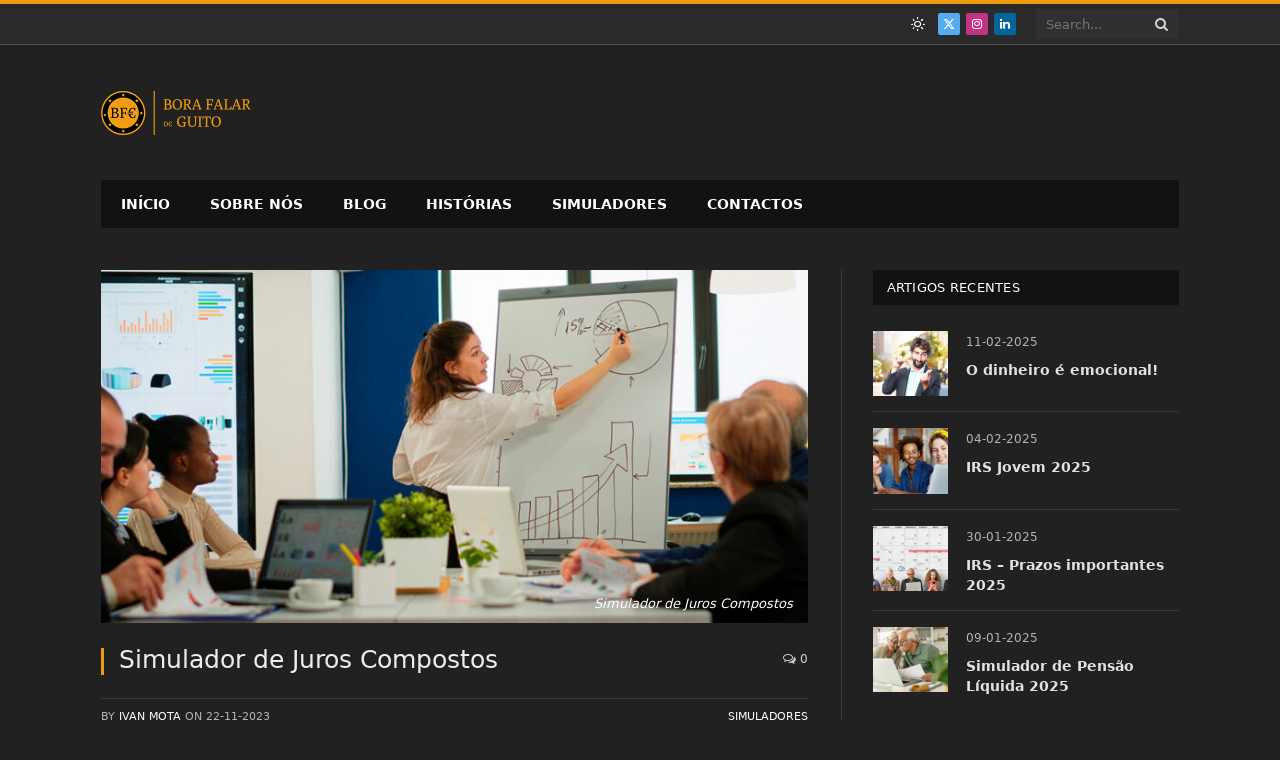

--- FILE ---
content_type: text/html; charset=UTF-8
request_url: https://borafalardeguito.com/simulador-de-juros-compostos/
body_size: 18198
content:

<!DOCTYPE html>
<html lang="pt-PT" class="s-dark site-s-dark">

<head>

	<meta charset="UTF-8" />
	<meta name="viewport" content="width=device-width, initial-scale=1.0, maximum-scale=1.0, user-scalable=no" />
	<meta name='robots' content='index, follow, max-image-preview:large, max-snippet:-1, max-video-preview:-1' />

	<title>Simulador de Juros Compostos - Bora Falar de Guito</title><link rel="preload" as="image" imagesrcset="https://borafalardeguito.com/wp-content/uploads/2023/11/simulador-de-juros-compostos-768x432.jpg 768w, https://borafalardeguito.com/wp-content/uploads/2023/11/simulador-de-juros-compostos-1024x576.jpg 1024w, https://borafalardeguito.com/wp-content/uploads/2023/11/simulador-de-juros-compostos.jpg 1200w" imagesizes="(max-width: 708px) 100vw, 708px" /><link rel="preload" as="font" href="https://borafalardeguito.com/wp-content/themes/smart-mag/css/icons/fonts/ts-icons.woff2?v3.2" type="font/woff2" crossorigin="anonymous" />
	<meta name="description" content="Descobre o potencial financeiro: antecipa investimentos, ajusta variáveis e projeta um futuro sólido com o simulador de juros compostos." />
	<link rel="canonical" href="https://borafalardeguito.com/simulador-de-juros-compostos/" />
	<meta property="og:locale" content="pt_PT" />
	<meta property="og:type" content="article" />
	<meta property="og:title" content="Simulador de Juros Compostos - Bora Falar de Guito" />
	<meta property="og:description" content="Descobre o potencial financeiro: antecipa investimentos, ajusta variáveis e projeta um futuro sólido com o simulador de juros compostos." />
	<meta property="og:url" content="https://borafalardeguito.com/simulador-de-juros-compostos/" />
	<meta property="og:site_name" content="Bora Falar de Guito" />
	<meta property="article:published_time" content="2023-11-22T19:56:44+00:00" />
	<meta property="article:modified_time" content="2025-03-05T06:22:06+00:00" />
	<meta property="og:image" content="https://borafalardeguito.com/wp-content/uploads/2023/11/simulador-de-juros-compostos.jpg" />
	<meta property="og:image:width" content="1200" />
	<meta property="og:image:height" content="675" />
	<meta property="og:image:type" content="image/jpeg" />
	<meta name="author" content="Ivan Mota" />
	<meta name="twitter:card" content="summary_large_image" />
	<meta name="twitter:label1" content="Escrito por" />
	<meta name="twitter:data1" content="Ivan Mota" />
	<meta name="twitter:label2" content="Tempo estimado de leitura" />
	<meta name="twitter:data2" content="1 minuto" />
	<script type="application/ld+json" class="yoast-schema-graph">{"@context":"https://schema.org","@graph":[{"@type":"Article","@id":"https://borafalardeguito.com/simulador-de-juros-compostos/#article","isPartOf":{"@id":"https://borafalardeguito.com/simulador-de-juros-compostos/"},"author":{"name":"Ivan Mota","@id":"https://borafalardeguito.com/#/schema/person/5ec9ae3b8e86ff8f07192566d0f92750"},"headline":"Simulador de Juros Compostos","datePublished":"2023-11-22T19:56:44+00:00","dateModified":"2025-03-05T06:22:06+00:00","mainEntityOfPage":{"@id":"https://borafalardeguito.com/simulador-de-juros-compostos/"},"wordCount":272,"publisher":{"@id":"https://borafalardeguito.com/#organization"},"image":{"@id":"https://borafalardeguito.com/simulador-de-juros-compostos/#primaryimage"},"thumbnailUrl":"https://borafalardeguito.com/wp-content/uploads/2023/11/simulador-de-juros-compostos.jpg","keywords":["investimentos","juros compostos"],"articleSection":["Simuladores"],"inLanguage":"pt-PT"},{"@type":"WebPage","@id":"https://borafalardeguito.com/simulador-de-juros-compostos/","url":"https://borafalardeguito.com/simulador-de-juros-compostos/","name":"Simulador de Juros Compostos - Bora Falar de Guito","isPartOf":{"@id":"https://borafalardeguito.com/#website"},"primaryImageOfPage":{"@id":"https://borafalardeguito.com/simulador-de-juros-compostos/#primaryimage"},"image":{"@id":"https://borafalardeguito.com/simulador-de-juros-compostos/#primaryimage"},"thumbnailUrl":"https://borafalardeguito.com/wp-content/uploads/2023/11/simulador-de-juros-compostos.jpg","datePublished":"2023-11-22T19:56:44+00:00","dateModified":"2025-03-05T06:22:06+00:00","description":"Descobre o potencial financeiro: antecipa investimentos, ajusta variáveis e projeta um futuro sólido com o simulador de juros compostos.","breadcrumb":{"@id":"https://borafalardeguito.com/simulador-de-juros-compostos/#breadcrumb"},"inLanguage":"pt-PT","potentialAction":[{"@type":"ReadAction","target":["https://borafalardeguito.com/simulador-de-juros-compostos/"]}]},{"@type":"ImageObject","inLanguage":"pt-PT","@id":"https://borafalardeguito.com/simulador-de-juros-compostos/#primaryimage","url":"https://borafalardeguito.com/wp-content/uploads/2023/11/simulador-de-juros-compostos.jpg","contentUrl":"https://borafalardeguito.com/wp-content/uploads/2023/11/simulador-de-juros-compostos.jpg","width":1200,"height":675,"caption":"Simulador de Juros Compostos"},{"@type":"BreadcrumbList","@id":"https://borafalardeguito.com/simulador-de-juros-compostos/#breadcrumb","itemListElement":[{"@type":"ListItem","position":1,"name":"Home","item":"https://borafalardeguito.com/"},{"@type":"ListItem","position":2,"name":"Simulador de Juros Compostos"}]},{"@type":"WebSite","@id":"https://borafalardeguito.com/#website","url":"https://borafalardeguito.com/","name":"Bora Falar de Guito","description":"Finanças pessoais, empreendedorismo e investimentos, com vista a liberdade financeira.","publisher":{"@id":"https://borafalardeguito.com/#organization"},"potentialAction":[{"@type":"SearchAction","target":{"@type":"EntryPoint","urlTemplate":"https://borafalardeguito.com/?s={search_term_string}"},"query-input":{"@type":"PropertyValueSpecification","valueRequired":true,"valueName":"search_term_string"}}],"inLanguage":"pt-PT"},{"@type":"Organization","@id":"https://borafalardeguito.com/#organization","name":"Bora Falar de Guito","url":"https://borafalardeguito.com/","logo":{"@type":"ImageObject","inLanguage":"pt-PT","@id":"https://borafalardeguito.com/#/schema/logo/image/","url":"https://borafalardeguito.com/wp-content/uploads/2020/12/BoraFalarDeGuito_Icon.png","contentUrl":"https://borafalardeguito.com/wp-content/uploads/2020/12/BoraFalarDeGuito_Icon.png","width":512,"height":512,"caption":"Bora Falar de Guito"},"image":{"@id":"https://borafalardeguito.com/#/schema/logo/image/"},"sameAs":["https://www.instagram.com/borafalardeguito/","https://www.youtube.com/channel/UC15lBQNx0DChgiO-1GpEeMg"]},{"@type":"Person","@id":"https://borafalardeguito.com/#/schema/person/5ec9ae3b8e86ff8f07192566d0f92750","name":"Ivan Mota","image":{"@type":"ImageObject","inLanguage":"pt-PT","@id":"https://borafalardeguito.com/#/schema/person/image/","url":"https://borafalardeguito.com/wp-content/uploads/2021/12/photo-96x96.jpg","contentUrl":"https://borafalardeguito.com/wp-content/uploads/2021/12/photo-96x96.jpg","caption":"Ivan Mota"},"description":"Cofundador do projeto Bora Falar de Guito.","url":"https://borafalardeguito.com/author/ivanmota/"}]}</script>


<link rel="alternate" title="oEmbed (JSON)" type="application/json+oembed" href="https://borafalardeguito.com/wp-json/oembed/1.0/embed?url=https%3A%2F%2Fborafalardeguito.com%2Fsimulador-de-juros-compostos%2F" />
<link rel="alternate" title="oEmbed (XML)" type="text/xml+oembed" href="https://borafalardeguito.com/wp-json/oembed/1.0/embed?url=https%3A%2F%2Fborafalardeguito.com%2Fsimulador-de-juros-compostos%2F&#038;format=xml" />
<style id='wp-img-auto-sizes-contain-inline-css' type='text/css'>
img:is([sizes=auto i],[sizes^="auto," i]){contain-intrinsic-size:3000px 1500px}
/*# sourceURL=wp-img-auto-sizes-contain-inline-css */
</style>
<style id='wp-emoji-styles-inline-css' type='text/css'>

	img.wp-smiley, img.emoji {
		display: inline !important;
		border: none !important;
		box-shadow: none !important;
		height: 1em !important;
		width: 1em !important;
		margin: 0 0.07em !important;
		vertical-align: -0.1em !important;
		background: none !important;
		padding: 0 !important;
	}
/*# sourceURL=wp-emoji-styles-inline-css */
</style>
<link rel='stylesheet' id='wp-block-library-css' href='https://borafalardeguito.com/wp-includes/css/dist/block-library/style.min.css?ver=6831fc7e492ef521' type='text/css' media='all' />
<style id='classic-theme-styles-inline-css' type='text/css'>
/*! This file is auto-generated */
.wp-block-button__link{color:#fff;background-color:#32373c;border-radius:9999px;box-shadow:none;text-decoration:none;padding:calc(.667em + 2px) calc(1.333em + 2px);font-size:1.125em}.wp-block-file__button{background:#32373c;color:#fff;text-decoration:none}
/*# sourceURL=/wp-includes/css/classic-themes.min.css */
</style>
<style id='global-styles-inline-css' type='text/css'>
:root{--wp--preset--aspect-ratio--square: 1;--wp--preset--aspect-ratio--4-3: 4/3;--wp--preset--aspect-ratio--3-4: 3/4;--wp--preset--aspect-ratio--3-2: 3/2;--wp--preset--aspect-ratio--2-3: 2/3;--wp--preset--aspect-ratio--16-9: 16/9;--wp--preset--aspect-ratio--9-16: 9/16;--wp--preset--color--black: #000000;--wp--preset--color--cyan-bluish-gray: #abb8c3;--wp--preset--color--white: #ffffff;--wp--preset--color--pale-pink: #f78da7;--wp--preset--color--vivid-red: #cf2e2e;--wp--preset--color--luminous-vivid-orange: #ff6900;--wp--preset--color--luminous-vivid-amber: #fcb900;--wp--preset--color--light-green-cyan: #7bdcb5;--wp--preset--color--vivid-green-cyan: #00d084;--wp--preset--color--pale-cyan-blue: #8ed1fc;--wp--preset--color--vivid-cyan-blue: #0693e3;--wp--preset--color--vivid-purple: #9b51e0;--wp--preset--gradient--vivid-cyan-blue-to-vivid-purple: linear-gradient(135deg,rgb(6,147,227) 0%,rgb(155,81,224) 100%);--wp--preset--gradient--light-green-cyan-to-vivid-green-cyan: linear-gradient(135deg,rgb(122,220,180) 0%,rgb(0,208,130) 100%);--wp--preset--gradient--luminous-vivid-amber-to-luminous-vivid-orange: linear-gradient(135deg,rgb(252,185,0) 0%,rgb(255,105,0) 100%);--wp--preset--gradient--luminous-vivid-orange-to-vivid-red: linear-gradient(135deg,rgb(255,105,0) 0%,rgb(207,46,46) 100%);--wp--preset--gradient--very-light-gray-to-cyan-bluish-gray: linear-gradient(135deg,rgb(238,238,238) 0%,rgb(169,184,195) 100%);--wp--preset--gradient--cool-to-warm-spectrum: linear-gradient(135deg,rgb(74,234,220) 0%,rgb(151,120,209) 20%,rgb(207,42,186) 40%,rgb(238,44,130) 60%,rgb(251,105,98) 80%,rgb(254,248,76) 100%);--wp--preset--gradient--blush-light-purple: linear-gradient(135deg,rgb(255,206,236) 0%,rgb(152,150,240) 100%);--wp--preset--gradient--blush-bordeaux: linear-gradient(135deg,rgb(254,205,165) 0%,rgb(254,45,45) 50%,rgb(107,0,62) 100%);--wp--preset--gradient--luminous-dusk: linear-gradient(135deg,rgb(255,203,112) 0%,rgb(199,81,192) 50%,rgb(65,88,208) 100%);--wp--preset--gradient--pale-ocean: linear-gradient(135deg,rgb(255,245,203) 0%,rgb(182,227,212) 50%,rgb(51,167,181) 100%);--wp--preset--gradient--electric-grass: linear-gradient(135deg,rgb(202,248,128) 0%,rgb(113,206,126) 100%);--wp--preset--gradient--midnight: linear-gradient(135deg,rgb(2,3,129) 0%,rgb(40,116,252) 100%);--wp--preset--font-size--small: 13px;--wp--preset--font-size--medium: 20px;--wp--preset--font-size--large: 36px;--wp--preset--font-size--x-large: 42px;--wp--preset--spacing--20: 0.44rem;--wp--preset--spacing--30: 0.67rem;--wp--preset--spacing--40: 1rem;--wp--preset--spacing--50: 1.5rem;--wp--preset--spacing--60: 2.25rem;--wp--preset--spacing--70: 3.38rem;--wp--preset--spacing--80: 5.06rem;--wp--preset--shadow--natural: 6px 6px 9px rgba(0, 0, 0, 0.2);--wp--preset--shadow--deep: 12px 12px 50px rgba(0, 0, 0, 0.4);--wp--preset--shadow--sharp: 6px 6px 0px rgba(0, 0, 0, 0.2);--wp--preset--shadow--outlined: 6px 6px 0px -3px rgb(255, 255, 255), 6px 6px rgb(0, 0, 0);--wp--preset--shadow--crisp: 6px 6px 0px rgb(0, 0, 0);}:where(.is-layout-flex){gap: 0.5em;}:where(.is-layout-grid){gap: 0.5em;}body .is-layout-flex{display: flex;}.is-layout-flex{flex-wrap: wrap;align-items: center;}.is-layout-flex > :is(*, div){margin: 0;}body .is-layout-grid{display: grid;}.is-layout-grid > :is(*, div){margin: 0;}:where(.wp-block-columns.is-layout-flex){gap: 2em;}:where(.wp-block-columns.is-layout-grid){gap: 2em;}:where(.wp-block-post-template.is-layout-flex){gap: 1.25em;}:where(.wp-block-post-template.is-layout-grid){gap: 1.25em;}.has-black-color{color: var(--wp--preset--color--black) !important;}.has-cyan-bluish-gray-color{color: var(--wp--preset--color--cyan-bluish-gray) !important;}.has-white-color{color: var(--wp--preset--color--white) !important;}.has-pale-pink-color{color: var(--wp--preset--color--pale-pink) !important;}.has-vivid-red-color{color: var(--wp--preset--color--vivid-red) !important;}.has-luminous-vivid-orange-color{color: var(--wp--preset--color--luminous-vivid-orange) !important;}.has-luminous-vivid-amber-color{color: var(--wp--preset--color--luminous-vivid-amber) !important;}.has-light-green-cyan-color{color: var(--wp--preset--color--light-green-cyan) !important;}.has-vivid-green-cyan-color{color: var(--wp--preset--color--vivid-green-cyan) !important;}.has-pale-cyan-blue-color{color: var(--wp--preset--color--pale-cyan-blue) !important;}.has-vivid-cyan-blue-color{color: var(--wp--preset--color--vivid-cyan-blue) !important;}.has-vivid-purple-color{color: var(--wp--preset--color--vivid-purple) !important;}.has-black-background-color{background-color: var(--wp--preset--color--black) !important;}.has-cyan-bluish-gray-background-color{background-color: var(--wp--preset--color--cyan-bluish-gray) !important;}.has-white-background-color{background-color: var(--wp--preset--color--white) !important;}.has-pale-pink-background-color{background-color: var(--wp--preset--color--pale-pink) !important;}.has-vivid-red-background-color{background-color: var(--wp--preset--color--vivid-red) !important;}.has-luminous-vivid-orange-background-color{background-color: var(--wp--preset--color--luminous-vivid-orange) !important;}.has-luminous-vivid-amber-background-color{background-color: var(--wp--preset--color--luminous-vivid-amber) !important;}.has-light-green-cyan-background-color{background-color: var(--wp--preset--color--light-green-cyan) !important;}.has-vivid-green-cyan-background-color{background-color: var(--wp--preset--color--vivid-green-cyan) !important;}.has-pale-cyan-blue-background-color{background-color: var(--wp--preset--color--pale-cyan-blue) !important;}.has-vivid-cyan-blue-background-color{background-color: var(--wp--preset--color--vivid-cyan-blue) !important;}.has-vivid-purple-background-color{background-color: var(--wp--preset--color--vivid-purple) !important;}.has-black-border-color{border-color: var(--wp--preset--color--black) !important;}.has-cyan-bluish-gray-border-color{border-color: var(--wp--preset--color--cyan-bluish-gray) !important;}.has-white-border-color{border-color: var(--wp--preset--color--white) !important;}.has-pale-pink-border-color{border-color: var(--wp--preset--color--pale-pink) !important;}.has-vivid-red-border-color{border-color: var(--wp--preset--color--vivid-red) !important;}.has-luminous-vivid-orange-border-color{border-color: var(--wp--preset--color--luminous-vivid-orange) !important;}.has-luminous-vivid-amber-border-color{border-color: var(--wp--preset--color--luminous-vivid-amber) !important;}.has-light-green-cyan-border-color{border-color: var(--wp--preset--color--light-green-cyan) !important;}.has-vivid-green-cyan-border-color{border-color: var(--wp--preset--color--vivid-green-cyan) !important;}.has-pale-cyan-blue-border-color{border-color: var(--wp--preset--color--pale-cyan-blue) !important;}.has-vivid-cyan-blue-border-color{border-color: var(--wp--preset--color--vivid-cyan-blue) !important;}.has-vivid-purple-border-color{border-color: var(--wp--preset--color--vivid-purple) !important;}.has-vivid-cyan-blue-to-vivid-purple-gradient-background{background: var(--wp--preset--gradient--vivid-cyan-blue-to-vivid-purple) !important;}.has-light-green-cyan-to-vivid-green-cyan-gradient-background{background: var(--wp--preset--gradient--light-green-cyan-to-vivid-green-cyan) !important;}.has-luminous-vivid-amber-to-luminous-vivid-orange-gradient-background{background: var(--wp--preset--gradient--luminous-vivid-amber-to-luminous-vivid-orange) !important;}.has-luminous-vivid-orange-to-vivid-red-gradient-background{background: var(--wp--preset--gradient--luminous-vivid-orange-to-vivid-red) !important;}.has-very-light-gray-to-cyan-bluish-gray-gradient-background{background: var(--wp--preset--gradient--very-light-gray-to-cyan-bluish-gray) !important;}.has-cool-to-warm-spectrum-gradient-background{background: var(--wp--preset--gradient--cool-to-warm-spectrum) !important;}.has-blush-light-purple-gradient-background{background: var(--wp--preset--gradient--blush-light-purple) !important;}.has-blush-bordeaux-gradient-background{background: var(--wp--preset--gradient--blush-bordeaux) !important;}.has-luminous-dusk-gradient-background{background: var(--wp--preset--gradient--luminous-dusk) !important;}.has-pale-ocean-gradient-background{background: var(--wp--preset--gradient--pale-ocean) !important;}.has-electric-grass-gradient-background{background: var(--wp--preset--gradient--electric-grass) !important;}.has-midnight-gradient-background{background: var(--wp--preset--gradient--midnight) !important;}.has-small-font-size{font-size: var(--wp--preset--font-size--small) !important;}.has-medium-font-size{font-size: var(--wp--preset--font-size--medium) !important;}.has-large-font-size{font-size: var(--wp--preset--font-size--large) !important;}.has-x-large-font-size{font-size: var(--wp--preset--font-size--x-large) !important;}
:where(.wp-block-post-template.is-layout-flex){gap: 1.25em;}:where(.wp-block-post-template.is-layout-grid){gap: 1.25em;}
:where(.wp-block-term-template.is-layout-flex){gap: 1.25em;}:where(.wp-block-term-template.is-layout-grid){gap: 1.25em;}
:where(.wp-block-columns.is-layout-flex){gap: 2em;}:where(.wp-block-columns.is-layout-grid){gap: 2em;}
:root :where(.wp-block-pullquote){font-size: 1.5em;line-height: 1.6;}
/*# sourceURL=global-styles-inline-css */
</style>
<link rel='stylesheet' id='bfg-calculator-css' href='https://borafalardeguito.com/wp-content/plugins/bfg-calculator/assets/public/css/bfg-calculator.min.css?ver=527e494cc7189171' type='text/css' media='all' />
<link rel='stylesheet' id='contact-form-7-css' href='https://borafalardeguito.com/wp-content/plugins/contact-form-7/includes/css/styles.css?ver=f6d28d71859a3e3d' type='text/css' media='all' />
<link rel='stylesheet' id='bfg-core-css' href='https://borafalardeguito.com/wp-content/plugins/bfg-core/assets/public/css/bfg-core.min.css?ver=f66178d6d0256ddb' type='text/css' media='all' />
<link rel='stylesheet' id='smartmag-core-css' href='https://borafalardeguito.com/wp-content/themes/smart-mag/style.css?ver=5581432af2f05061' type='text/css' media='all' />
<style id='smartmag-core-inline-css' type='text/css'>
:root { --c-main: #f6dd74;
--c-main-rgb: 246,221,116;
--c-headings: #ffffff;
--main-width: 1078px; }
.s-light body { background-color: #35363a; }
.smart-head-mobile .smart-head-mid { border-top-width: 3px; }
.main-footer .upper-footer { --c-links: #f6dd74; }
.loop-grid .ratio-is-custom { padding-bottom: calc(100% / 1.88); }
.loop-list .ratio-is-custom { padding-bottom: calc(100% / 1.88); }
.list-post { --list-p-media-width: 40%; --list-p-media-max-width: 85%; }
.list-post .media:not(i) { --list-p-media-max-width: 40%; }
.loop-small .ratio-is-custom { padding-bottom: calc(100% / 1.149); }
.loop-small .media:not(i) { max-width: 75px; }
.single .featured .ratio-is-custom { padding-bottom: calc(100% / 2); }
.site-s-light .entry-content { color: #cccccc; }


.term-color-197 { --c-main: #2dc64c; }
.navigation .menu-cat-197 { --c-term: #2dc64c; }


.term-color-1 { --c-main: #757575; }
.navigation .menu-cat-1 { --c-term: #757575; }


.term-color-226 { --c-main: #d65731; }
.navigation .menu-cat-226 { --c-term: #d65731; }


.term-color-202 { --c-main: #0157bf; }
.navigation .menu-cat-202 { --c-term: #0157bf; }


.term-color-47 { --c-main: #a9d689; }
.navigation .menu-cat-47 { --c-term: #a9d689; }


.term-color-201 { --c-main: #8b35c4; }
.navigation .menu-cat-201 { --c-term: #8b35c4; }


.term-color-48 { --c-main: #ddb880; }
.navigation .menu-cat-48 { --c-term: #ddb880; }


.term-color-224 { --c-main: #4bf459; }
.navigation .menu-cat-224 { --c-term: #4bf459; }


.term-color-200 { --c-main: #134f7c; }
.navigation .menu-cat-200 { --c-term: #134f7c; }


.term-color-141 { --c-main: #1d5e2c; }
.navigation .menu-cat-141 { --c-term: #1d5e2c; }


.term-color-216 { --c-main: #a6ad27; }
.navigation .menu-cat-216 { --c-term: #a6ad27; }


.term-color-46 { --c-main: #c2a1e2; }
.navigation .menu-cat-46 { --c-term: #c2a1e2; }


.term-color-144 { --c-main: #5e1d63; }
.navigation .menu-cat-144 { --c-term: #5e1d63; }


.term-color-5 { --c-main: #ddaaaa; }
.navigation .menu-cat-5 { --c-term: #ddaaaa; }


.term-color-69 { --c-main: #509bb2; }
.navigation .menu-cat-69 { --c-term: #509bb2; }


.term-color-35 { --c-main: #e5c354; }
.navigation .menu-cat-35 { --c-term: #e5c354; }


.term-color-227 { --c-main: #00aac4; }
.navigation .menu-cat-227 { --c-term: #00aac4; }


.term-color-211 { --c-main: #93770e; }
.navigation .menu-cat-211 { --c-term: #93770e; }


.term-color-45 { --c-main: #74bce0; }
.navigation .menu-cat-45 { --c-term: #74bce0; }


.term-color-71 { --c-main: #dd3371; }
.navigation .menu-cat-71 { --c-term: #dd3371; }

/*# sourceURL=smartmag-core-inline-css */
</style>
<link rel='stylesheet' id='smartmag-magnific-popup-css' href='https://borafalardeguito.com/wp-content/themes/smart-mag/css/lightbox.css?ver=5581432af2f05061' type='text/css' media='all' />
<link rel='stylesheet' id='font-awesome4-css' href='https://borafalardeguito.com/wp-content/themes/smart-mag/css/fontawesome/css/font-awesome.min.css?ver=5581432af2f05061' type='text/css' media='all' />
<link rel='stylesheet' id='smartmag-icons-css' href='https://borafalardeguito.com/wp-content/themes/smart-mag/css/icons/icons.css?ver=5581432af2f05061' type='text/css' media='all' />
<link rel='stylesheet' id='smart-mag-child-css' href='https://borafalardeguito.com/wp-content/themes/smart-mag-child/style.css?ver=d05e19b524c5f4a4' type='text/css' media='all' />
<link rel='stylesheet' id='borafalardeguito-css' href='https://borafalardeguito.com/wp-content/themes/smart-mag-child/assets/public/css/bfg-theme.min.css?ver=630d485ca11ec47d' type='text/css' media='all' />
<script type="text/javascript" id="smartmag-lazy-inline-js-after">
/* <![CDATA[ */
/**
 * @copyright ThemeSphere
 * @preserve
 */
var BunyadLazy={};BunyadLazy.load=function(){function a(e,n){var t={};e.dataset.bgset&&e.dataset.sizes?(t.sizes=e.dataset.sizes,t.srcset=e.dataset.bgset):t.src=e.dataset.bgsrc,function(t){var a=t.dataset.ratio;if(0<a){const e=t.parentElement;if(e.classList.contains("media-ratio")){const n=e.style;n.getPropertyValue("--a-ratio")||(n.paddingBottom=100/a+"%")}}}(e);var a,o=document.createElement("img");for(a in o.onload=function(){var t="url('"+(o.currentSrc||o.src)+"')",a=e.style;a.backgroundImage!==t&&requestAnimationFrame(()=>{a.backgroundImage=t,n&&n()}),o.onload=null,o.onerror=null,o=null},o.onerror=o.onload,t)o.setAttribute(a,t[a]);o&&o.complete&&0<o.naturalWidth&&o.onload&&o.onload()}function e(t){t.dataset.loaded||a(t,()=>{document.dispatchEvent(new Event("lazyloaded")),t.dataset.loaded=1})}function n(t){"complete"===document.readyState?t():window.addEventListener("load",t)}return{initEarly:function(){var t,a=()=>{document.querySelectorAll(".img.bg-cover:not(.lazyload)").forEach(e)};"complete"!==document.readyState?(t=setInterval(a,150),n(()=>{a(),clearInterval(t)})):a()},callOnLoad:n,initBgImages:function(t){t&&n(()=>{document.querySelectorAll(".img.bg-cover").forEach(e)})},bgLoad:a}}(),BunyadLazy.load.initEarly();
//# sourceURL=smartmag-lazy-inline-js-after
/* ]]> */
</script>
<script type="text/javascript" src="https://borafalardeguito.com/wp-content/plugins/sphere-post-views/assets/js/post-views.js?ver=2a078b5725000aff" id="sphere-post-views-js"></script>
<script type="text/javascript" id="sphere-post-views-js-after">
/* <![CDATA[ */
var Sphere_PostViews = {"ajaxUrl":"https:\/\/borafalardeguito.com\/wp-admin\/admin-ajax.php?sphere_post_views=1","sampling":0,"samplingRate":10,"repeatCountDelay":0,"postID":3630,"token":"a0f16c03a2"}
//# sourceURL=sphere-post-views-js-after
/* ]]> */
</script>
<script type="text/javascript" src="https://borafalardeguito.com/wp-includes/js/jquery/jquery.min.js?ver=582724ec92315346" id="jquery-core-js"></script>
<script type="text/javascript" src="https://borafalardeguito.com/wp-includes/js/jquery/jquery-migrate.min.js?ver=753b4b45c8981212" id="jquery-migrate-js"></script>
<link rel="https://api.w.org/" href="https://borafalardeguito.com/wp-json/" /><link rel="alternate" title="JSON" type="application/json" href="https://borafalardeguito.com/wp-json/wp/v2/posts/3630" /><link rel="EditURI" type="application/rsd+xml" title="RSD" href="https://borafalardeguito.com/xmlrpc.php?rsd" />

<link rel='shortlink' href='https://borafalardeguito.com/?p=3630' />
        <script>
        var bfgCalculatorObj = {"rest":{"endpoints":{"compound_interest_calculator":"https:\/\/borafalardeguito.com\/wp-json\/bfg-calculator\/v1\/compound-interest-calculator","compound_interest_sim_share_link":"https:\/\/borafalardeguito.com\/wp-json\/bfg-calculator\/v1\/compound-interest-sim-share-link","income_tax_calculator":"https:\/\/borafalardeguito.com\/wp-json\/bfg-calculator\/v1\/income-tax-calculator","income_tax_sim_share_link":"https:\/\/borafalardeguito.com\/wp-json\/bfg-calculator\/v1\/income-tax-sim-share-link","net_pension_calculator":"https:\/\/borafalardeguito.com\/wp-json\/bfg-calculator\/v1\/net-pension-calculator","net_pension_sim_share_link":"https:\/\/borafalardeguito.com\/wp-json\/bfg-calculator\/v1\/net-pension-sim-share-link","net_salary_calculator":"https:\/\/borafalardeguito.com\/wp-json\/bfg-calculator\/v1\/net-salary-calculator","net_salary_sim_share_link":"https:\/\/borafalardeguito.com\/wp-json\/bfg-calculator\/v1\/net-salary-sim-share-link","net_salary_v2_calculator":"https:\/\/borafalardeguito.com\/wp-json\/bfg-calculator\/v2\/net-salary-calculator","net_salary_v2_sim_share_link":"https:\/\/borafalardeguito.com\/wp-json\/bfg-calculator\/v2\/net-salary-sim-share-link","mortgage_repayment_calculator":"https:\/\/borafalardeguito.com\/wp-json\/bfg-calculator\/v1\/mortgage-repayment-calculator","mortgage_repayment_sim_share_link":"https:\/\/borafalardeguito.com\/wp-json\/bfg-calculator\/v1\/mortgage-repayment-sim-share-link","municipal_property_tax_calculator":"https:\/\/borafalardeguito.com\/wp-json\/bfg-calculator\/v1\/municipal-property-tax-calculator","municipal_property_tax_sim_share_link":"https:\/\/borafalardeguito.com\/wp-json\/bfg-calculator\/v1\/municipal-property-tax-sim-share-link","property_transfer_tax_calculator":"https:\/\/borafalardeguito.com\/wp-json\/bfg-calculator\/v1\/property-transfer-tax-calculator","property_transfer_tax_sim_share_link":"https:\/\/borafalardeguito.com\/wp-json\/bfg-calculator\/v1\/property-transfer-tax-sim-share-link","rental_yield_calculator":"https:\/\/borafalardeguito.com\/wp-json\/bfg-calculator\/v1\/rental-yield-calculator","rental_yield_sim_share_link":"https:\/\/borafalardeguito.com\/wp-json\/bfg-calculator\/v1\/rental-yield-sim-share-link","retirement_calculator":"https:\/\/borafalardeguito.com\/wp-json\/bfg-calculator\/v1\/retirement-calculator","retirement_sim_share_link":"https:\/\/borafalardeguito.com\/wp-json\/bfg-calculator\/v1\/retirement-sim-share-link","unemployment_benefits_calculator":"https:\/\/borafalardeguito.com\/wp-json\/bfg-calculator\/v1\/unemployment-benefits-calculator","unemployment_benefits_sim_share_link":"https:\/\/borafalardeguito.com\/wp-json\/bfg-calculator\/v1\/unemployment-benefits-sim-share-link","unemployment_benefits_v2_calculator":"https:\/\/borafalardeguito.com\/wp-json\/bfg-calculator\/v2\/unemployment-benefits-calculator","unemployment_benefits_v2_sim_share_link":"https:\/\/borafalardeguito.com\/wp-json\/bfg-calculator\/v2\/unemployment-benefits-sim-share-link"},"nonce":"b1dabcd226"}};
        </script>
        
		<script>
		var BunyadSchemeKey = 'bunyad-scheme';
		(() => {
			const d = document.documentElement;
			const c = d.classList;
			var scheme = localStorage.getItem(BunyadSchemeKey);
			
			if (scheme) {
				d.dataset.origClass = c;
				scheme === 'dark' ? c.remove('s-light', 'site-s-light') : c.remove('s-dark', 'site-s-dark');
				c.add('site-s-' + scheme, 's-' + scheme);
			}
		})();
		</script>
		<meta name="generator" content="Elementor 3.34.0; features: additional_custom_breakpoints; settings: css_print_method-external, google_font-enabled, font_display-auto">
        <script>
        var bfgCoreObj = {"rest":{"endpoints":{"download_subscribe":"https:\/\/borafalardeguito.com\/wp-json\/bfg-core\/v1\/download-subscribe","subscribe_newsletter":"https:\/\/borafalardeguito.com\/wp-json\/bfg-core\/v1\/subscribe-newsletter"},"nonce":"b1dabcd226"}};
        </script>
        			<style>
				.e-con.e-parent:nth-of-type(n+4):not(.e-lazyloaded):not(.e-no-lazyload),
				.e-con.e-parent:nth-of-type(n+4):not(.e-lazyloaded):not(.e-no-lazyload) * {
					background-image: none !important;
				}
				@media screen and (max-height: 1024px) {
					.e-con.e-parent:nth-of-type(n+3):not(.e-lazyloaded):not(.e-no-lazyload),
					.e-con.e-parent:nth-of-type(n+3):not(.e-lazyloaded):not(.e-no-lazyload) * {
						background-image: none !important;
					}
				}
				@media screen and (max-height: 640px) {
					.e-con.e-parent:nth-of-type(n+2):not(.e-lazyloaded):not(.e-no-lazyload),
					.e-con.e-parent:nth-of-type(n+2):not(.e-lazyloaded):not(.e-no-lazyload) * {
						background-image: none !important;
					}
				}
			</style>
			<link rel="icon" href="https://borafalardeguito.com/wp-content/uploads/2024/07/cropped-favicon-32x32.png" sizes="32x32" />
<link rel="icon" href="https://borafalardeguito.com/wp-content/uploads/2024/07/cropped-favicon-192x192.png" sizes="192x192" />
<link rel="apple-touch-icon" href="https://borafalardeguito.com/wp-content/uploads/2024/07/cropped-favicon-180x180.png" />
<meta name="msapplication-TileImage" content="https://borafalardeguito.com/wp-content/uploads/2024/07/cropped-favicon-270x270.png" />


</head>

<body class="wp-singular post-template-default single single-post postid-3630 single-format-standard wp-theme-smart-mag wp-child-theme-smart-mag-child right-sidebar post-layout-classic post-cat-71 has-lb has-lb-sm ts-img-hov-fade has-sb-sep layout-normal elementor-default elementor-kit-768">



<div class="main-wrap">

	
<div class="off-canvas-backdrop"></div>
<div class="mobile-menu-container off-canvas s-dark hide-menu-lg" id="off-canvas">

	<div class="off-canvas-head">
		<a href="#" class="close">
			<span class="visuallyhidden">Close Menu</span>
			<i class="tsi tsi-times"></i>
		</a>

		<div class="ts-logo">
			<img class="logo-mobile logo-image" src="https://borafalardeguito.com/wp-content/uploads/2023/10/sm-logo-retina.png" width="150" height="44" alt="Bora Falar de Guito"/>		</div>
	</div>

	<div class="off-canvas-content">

		
			<ul id="menu-menu-principal" class="mobile-menu"><li id="menu-item-667" class="menu-item menu-item-type-post_type menu-item-object-page menu-item-home menu-item-667"><a href="https://borafalardeguito.com/">Início</a></li>
<li id="menu-item-656" class="menu-item menu-item-type-post_type menu-item-object-page menu-item-656"><a href="https://borafalardeguito.com/sobre-nos-missao-valores-visao/">Sobre nós</a></li>
<li id="menu-item-668" class="menu-item menu-item-type-post_type menu-item-object-page menu-item-668"><a href="https://borafalardeguito.com/blog/">Blog</a></li>
<li id="menu-item-3140" class="menu-item menu-item-type-taxonomy menu-item-object-category menu-item-3140"><a href="https://borafalardeguito.com/category/historias/">Histórias</a></li>
<li id="menu-item-2182" class="menu-item menu-item-type-taxonomy menu-item-object-category current-post-ancestor current-menu-parent current-post-parent menu-item-2182"><a href="https://borafalardeguito.com/category/simuladores/">Simuladores</a></li>
<li id="menu-item-660" class="menu-item menu-item-type-post_type menu-item-object-page menu-item-660"><a href="https://borafalardeguito.com/contactos/">Contactos</a></li>
</ul>
		
		
		
		<div class="spc-social-block spc-social spc-social-b smart-head-social">
		
			
				<a href="https://twitter.com/BoraFalarDGuito" class="link service s-twitter" target="_blank" rel="nofollow noopener">
					<i class="icon tsi tsi-twitter"></i>					<span class="visuallyhidden">X (Twitter)</span>
				</a>
									
			
				<a href="https://instagram.com/borafalardeguito" class="link service s-instagram" target="_blank" rel="nofollow noopener">
					<i class="icon tsi tsi-instagram"></i>					<span class="visuallyhidden">Instagram</span>
				</a>
									
			
				<a href="https://www.linkedin.com/company/bora-falar-de-guito" class="link service s-linkedin" target="_blank" rel="nofollow noopener">
					<i class="icon tsi tsi-linkedin"></i>					<span class="visuallyhidden">LinkedIn</span>
				</a>
									
			
		</div>

		
	</div>

</div>
<div class="smart-head smart-head-legacy smart-head-main" id="smart-head" data-sticky="bot" data-sticky-type="fixed" data-sticky-full>
	
	<div class="smart-head-row smart-head-top is-light smart-head-row-full">

		<div class="inner wrap">

							
				<div class="items items-left empty">
								</div>

							
				<div class="items items-center empty">
								</div>

							
				<div class="items items-right ">
				
<div class="scheme-switcher has-icon-only">
	<a href="#" class="toggle is-icon toggle-dark" title="Switch to Dark Design - easier on eyes.">
		<i class="icon tsi tsi-moon"></i>
	</a>
	<a href="#" class="toggle is-icon toggle-light" title="Switch to Light Design.">
		<i class="icon tsi tsi-bright"></i>
	</a>
</div>
		<div class="spc-social-block spc-social spc-social-c smart-head-social spc-social-colors spc-social-bg">
		
			
				<a href="https://twitter.com/BoraFalarDGuito" class="link service s-twitter" target="_blank" rel="nofollow noopener">
					<i class="icon tsi tsi-twitter"></i>					<span class="visuallyhidden">X (Twitter)</span>
				</a>
									
			
				<a href="https://instagram.com/borafalardeguito" class="link service s-instagram" target="_blank" rel="nofollow noopener">
					<i class="icon tsi tsi-instagram"></i>					<span class="visuallyhidden">Instagram</span>
				</a>
									
			
				<a href="https://www.linkedin.com/company/bora-falar-de-guito" class="link service s-linkedin" target="_blank" rel="nofollow noopener">
					<i class="icon tsi tsi-linkedin"></i>					<span class="visuallyhidden">LinkedIn</span>
				</a>
									
			
		</div>

		

	<div class="smart-head-search">
		<form role="search" class="search-form" action="https://borafalardeguito.com/" method="get">
			<input type="text" name="s" class="query" value="" placeholder="Search..." autocomplete="off" />
			<button class="search-button" type="submit">
				<i class="tsi tsi-search"></i>
				<span class="visuallyhidden"></span>
			</button>
		</form>
	</div> <!-- .search -->

				</div>

						
		</div>
	</div>

	
	<div class="smart-head-row smart-head-mid is-light smart-head-row-full">

		<div class="inner wrap">

							
				<div class="items items-left ">
					<a href="https://borafalardeguito.com/" title="Bora Falar de Guito" rel="home" class="logo-link ts-logo logo-is-image">
		<span>
			
				
					<img src="https://borafalardeguito.com/wp-content/uploads/2023/10/sm-logo.png" class="logo-image" alt="Bora Falar de Guito" srcset="https://borafalardeguito.com/wp-content/uploads/2023/10/sm-logo.png ,https://borafalardeguito.com/wp-content/uploads/2023/10/sm-logo-retina.png 2x" width="229" height="67"/>
									 
					</span>
	</a>				</div>

							
				<div class="items items-center empty">
								</div>

							
				<div class="items items-right ">
				
<div class="h-text h-text">
	</div>				</div>

						
		</div>
	</div>

	
	<div class="smart-head-row smart-head-bot s-dark wrap">

		<div class="inner full">

							
				<div class="items items-left ">
					<div class="nav-wrap">
		<nav class="navigation navigation-main nav-hov-b">
			<ul id="menu-menu-principal-1" class="menu"><li class="menu-item menu-item-type-post_type menu-item-object-page menu-item-home menu-item-667"><a href="https://borafalardeguito.com/">Início</a></li>
<li class="menu-item menu-item-type-post_type menu-item-object-page menu-item-656"><a href="https://borafalardeguito.com/sobre-nos-missao-valores-visao/">Sobre nós</a></li>
<li class="menu-item menu-item-type-post_type menu-item-object-page menu-item-668"><a href="https://borafalardeguito.com/blog/">Blog</a></li>
<li class="menu-item menu-item-type-taxonomy menu-item-object-category menu-cat-216 menu-item-3140"><a href="https://borafalardeguito.com/category/historias/">Histórias</a></li>
<li class="menu-item menu-item-type-taxonomy menu-item-object-category current-post-ancestor current-menu-parent current-post-parent menu-cat-71 menu-item-2182"><a href="https://borafalardeguito.com/category/simuladores/">Simuladores</a></li>
<li class="menu-item menu-item-type-post_type menu-item-object-page menu-item-660"><a href="https://borafalardeguito.com/contactos/">Contactos</a></li>
</ul>		</nav>
	</div>
				</div>

							
				<div class="items items-center empty">
								</div>

							
				<div class="items items-right empty">
								</div>

						
		</div>
	</div>

	</div>
<div class="smart-head smart-head-a smart-head-mobile" id="smart-head-mobile" data-sticky="mid" data-sticky-type="smart" data-sticky-full>
	
	<div class="smart-head-row smart-head-mid smart-head-row-3 s-dark smart-head-row-full">

		<div class="inner wrap">

							
				<div class="items items-left ">
				
<button class="offcanvas-toggle has-icon" type="button" aria-label="Menu">
	<span class="hamburger-icon hamburger-icon-a">
		<span class="inner"></span>
	</span>
</button>				</div>

							
				<div class="items items-center ">
					<a href="https://borafalardeguito.com/" title="Bora Falar de Guito" rel="home" class="logo-link ts-logo logo-is-image">
		<span>
			
									<img class="logo-mobile logo-image" src="https://borafalardeguito.com/wp-content/uploads/2023/10/sm-logo-retina.png" width="150" height="44" alt="Bora Falar de Guito"/>									 
					</span>
	</a>				</div>

							
				<div class="items items-right ">
				
<div class="scheme-switcher has-icon-only">
	<a href="#" class="toggle is-icon toggle-dark" title="Switch to Dark Design - easier on eyes.">
		<i class="icon tsi tsi-moon"></i>
	</a>
	<a href="#" class="toggle is-icon toggle-light" title="Switch to Light Design.">
		<i class="icon tsi tsi-bright"></i>
	</a>
</div>

	<a href="#" class="search-icon has-icon-only is-icon" title="Search">
		<i class="tsi tsi-search"></i>
	</a>

				</div>

						
		</div>
	</div>

	</div>

<div class="main ts-contain cf right-sidebar">
	
			<div class="ts-row">
		<div class="col-8 main-content">		
			<div class="the-post s-post-classic">

				
<article id="post-3630" class="post-3630 post type-post status-publish format-standard has-post-thumbnail category-simuladores tag-investimentos tag-juros-compostos">
	
	<header class="the-post-header post-header cf">
	
		
			
	<div class="featured">
				
			<a href="https://borafalardeguito.com/wp-content/uploads/2023/11/simulador-de-juros-compostos.jpg" class="image-link media-ratio ratio-is-custom" title="Simulador de Juros Compostos"><img fetchpriority="high" width="708" height="354" src="https://borafalardeguito.com/wp-content/uploads/2023/11/simulador-de-juros-compostos-768x432.jpg" class="attachment-bunyad-main size-bunyad-main no-lazy skip-lazy wp-post-image" alt="Simulador de Juros Compostos" sizes="(max-width: 708px) 100vw, 708px" title="Simulador de Juros Compostos" decoding="async" srcset="https://borafalardeguito.com/wp-content/uploads/2023/11/simulador-de-juros-compostos-768x432.jpg 768w, https://borafalardeguito.com/wp-content/uploads/2023/11/simulador-de-juros-compostos-1024x576.jpg 1024w, https://borafalardeguito.com/wp-content/uploads/2023/11/simulador-de-juros-compostos.jpg 1200w" /></a>		
								
				<div class="wp-caption-text">
					Simulador de Juros Compostos				</div>
					
						
			</div>

			
				
					<div class="heading cf">
				
			<h1 class="post-title">
			Simulador de Juros Compostos			</h1>
			
			<a href="https://borafalardeguito.com/simulador-de-juros-compostos/#respond" class="comments"><i class="tsi tsi-comments-o"></i> 0</a>
		
		</div>

		<div class="the-post-meta cf">
			<span class="posted-by">By 
				<span class="reviewer"><a href="https://borafalardeguito.com/author/ivanmota/" title="Artigos de Ivan Mota" rel="author">Ivan Mota</a></span>
			</span>
			 
			<span class="posted-on">on				<span class="dtreviewed">
					<time class="value-title" datetime="2023-11-22T19:56:44+00:00" title="2023-11-22">22-11-2023</time>
				</span>
			</span>
			
			<span class="cats"><a href="https://borafalardeguito.com/category/simuladores/" rel="category tag">Simuladores</a></span>
				
		</div>			
				
	</header>

	
<div class="post-content-wrap">
	
	<div class="post-content cf entry-content content-spacious">

		
				
		<div class="bfg-go-to-button-shortcode-wrapper text-center">
            <a href='javascript:BfgCore.scrollToSelector("#simulator")'  class="primary-button"><i class="fa fa-calculator" aria-hidden="true"></i> Ir direto ao simulador</a>
    </div>
<p>Num mundo onde cada cêntimo conta, é importante compreender o poder dos juros compostos na tua jornada financeira.</p>
<p>Imagina poderes antecipar o impacto dos teus investimentos ao longo do tempo, explorar diferentes cenários e tomar decisões informadas para construir o teu futuro. O nosso <strong>Simulador de Juros Compostos</strong> é uma ferramenta que te ajudará nesta tarefa. Descobre como pequenas alterações nos teus investimentos podem desencadear resultados significativos.</p>
<p>Os juros compostos são uma força poderosa que impulsiona o crescimento financeiro, permitindo que o capital inicial se acumule não apenas com base no montante inicial, mas também nos juros ganhos anteriormente. Isso resulta numa progressão exponencial, onde os ganhos se tornam cada vez mais notáveis com o tempo.</p>
<p>O simulador oferece várias funcionalidades. Podes ajustar variáveis como a taxa de juro, período de investimento, montante inicial e incluir depósitos adicionais. Além disso, podes simular como o aumento percentual dos depósitos a cada ano influencia o potencial de crescimento do teu investimento.</p>
<p>Esta ferramenta é para quem procura planear o futuro, tomar decisões de investimento informadas ou compreender melhor o impacto dos juros compostos nas finanças.</p>
<p>Explora as possibilidades, faz simulações personalizadas e descobre como pequenas mudanças nas variáveis podem ter um impacto duradouro nos teus ganhos.</p>

<div class="bfg-compound-interest-calculator-wrapper" id="simulator">
    <div class="primary-wrapper form-wrap">
        <form method="post"
            data-locale="pt-PT"
            data-currency="EUR"
            data-invalid-input-message="Por favor, confirma que todos os campos estão preenchidos corretamente."
            data-required-message="Campo obrigatório."
            data-required-deposit-frequency-message="Não havendo investimento inicial, é necessário realizar depósitos adicionais."
            data-required-field-message="Campo obrigatório."
            data-integer-only-message="O valor deste campo deverá ser um número inteiro."
            data-overflow-message="O valor deste campo deverá ser menor do que {0}."
            data-underflow-message="O valor deste campo deverá ser maior do que {0}."
            data-range-overflow-message="O valor deste campo deverá ser menor ou igual a {0}."
            data-range-underflow-message="O valor deste campo deverá ser maior ou igual a {0}."
            data-loading-text="Por favor, aguarda um momento..."
            data-mobile-loading-text="Aguarda um momento..."
            data-gtm-conversion-code=""
            novalidate="novalidate">
            <fieldset>
                <h4 class="mt-0">Simulador de Juros Compostos</h4>

                <input type="hidden" id="post-id" name="post_id" value="Y2HAFUEKu0ROTPMjcjqWaQ==" />
                
                <h5>Investimento</h5>

                <div class="row mb-1">
                    <div class="col-6">
                        <label class="form-label" for="initial-investment">Investimento inicial (€) <span class="required">*</span> <i class="fa fa-info-circle" aria-hidden="true" data-bfg-toggle="popover" data-bfg-popover-title="Investimento inicial" data-bfg-popover-content="<p>Montante de dinheiro que tens disponível para investir inicialmente.</p>"></i></label>
                        <input type="number" id="initial-investment" name="initial_investment" class="form-control" min="0" step="0.01" max="999999999" value="10000" placeholder="ex: 10000.00" required />
                    </div>
                    <div class="col-6">
                        <label class="form-label" for="duration-years">Duração em anos <span class="required">*</span> <i class="fa fa-info-circle" aria-hidden="true" data-bfg-toggle="popover" data-bfg-popover-title="Duração em anos" data-bfg-popover-content="<p>O número total de anos que planeas investir.</p>"></i></label>
                        <input type="number" data-value-data-type="integer" data-value-greater-than="0" id="duration-years" name="duration_years" class="form-control" min="1" step="1" max="60" value="30" placeholder="ex: 10" required />
                    </div>
                </div>

                <h5>Depósitos adicionais</h5>
                
                <div class="row mb-1">
                    <div class="col-6">
                        <label class="form-label" for="deposit-frequency">Frequência do depósito</label>
                        <select id="deposit-frequency" name="deposit_frequency" class="form-select" data-empty-option-label="Escolhe a frequência do depósito" required>
                            <option value="" disabled>Escolhe a frequência do depósito</option>
                                                            <option value="none" >Sem depósitos adicionais</option>
                                                            <option value="annually" >Anual</option>
                                                            <option value="semi_annually" >Semestral</option>
                                                            <option value="quarterly" >Trimestral</option>
                                                            <option value="monthly"  selected='selected'>Mensal</option>
                                                    </select>
                    </div>
                    <div class="col-6 show-additional-deposit-input" style="">
                        <label class="form-label" for="additional-deposit">Depósito adicional <span class="required">*</span></label>
                        <input type="number" data-value-greater-than="0" id="additional-deposit" name="additional_deposit" class="form-control" min="0" step="0.01" max="999999999" value="100" placeholder="ex: 100.00" required />
                    </div>
                </div>

                <div class="row mb-1 show-other-deposit-inputs" style="">
                    <div class="col-6">
                        <label class="form-label" for="deposit-timing">Momento do depósito <i class="fa fa-info-circle" aria-hidden="true" data-bfg-toggle="popover" data-bfg-popover-title="Momento do depósito" data-bfg-popover-content="<p>Uma distinção importante a fazer em relação aos depósitos adicionais é se estas ocorrem no início ou no final dos períodos de capitalização. Depósitos adicionais que ocorrem no final têm um período de juros total a menos por contribuição.</p>"></i></label>
                        <select id="deposit-timing" name="deposit_timing" class="form-select" data-empty-option-label="Escolhe o momento do depósito" required>
                            <option value="" disabled>Escolhe o momento do depósito</option>
                                                            <option value="beginning" >Início do período</option>
                                                            <option value="end"  selected='selected'>Fim do período</option>
                                                    </select>
                    </div>
                    <div class="col-6">
                        <label class="form-label" for="deposit-inflation-rate">Aumento anual (%) do deposito </label>
                        <input type="number" id="deposit-inflation-rate" name="deposit_inflation_rate" class="form-control" min="0" step="0.01" max="160" value="" placeholder="ex: 2.50" />
                    </div>
                </div>

                <h5>Opções do cálculo</h5>

                <div class="row mb-1">
                    <div class="col-6">
                        <label class="form-label" for="interest-rate">Taxa de juro anual (%) <span class="required">*</span></label>
                        <input type="number" data-value-greater-than="0" id="interest-rate" name="interest_rate" class="form-control" min="0.01" step="0.01" max="50" value="5" placeholder="ex: 6" required />
                    </div>
                    <div class="col-6">
                        <label class="form-label" for="compound-frequency">Frequência de capitalização dos juros</label>
                        <select id="compound-frequency" name="compound_frequency" class="form-select" required>
                                                            <option value="annually"  selected='selected'>Anual</option>
                                                            <option value="semi_annually" >Semestral</option>
                                                            <option value="quarterly" >Trimestral</option>
                                                            <option value="monthly" >Mensal</option>
                                                            <option value="semi_monthly" >Bimensal</option>
                                                            <option value="weekly" >Semanal</option>
                                                            <option value="daily" >Diário</option>
                                                    </select>
                    </div>
                </div>

                <div class="row mb-1">
                    <div class="col-6">
                        <label class="form-label" for="tax-rate">Taxa de imposto sobre os juros (%) <span class="required">*</span> <i class="fa fa-info-circle" aria-hidden="true" data-bfg-toggle="popover" data-bfg-popover-title="Taxa de imposto sobre os juros" data-bfg-popover-content="A taxa de imposto a aplicar sobre os juros. Se apenas quiseres calcular a acumulação de juros ou se o rendimento de juros não é tributável, introduz 0."></i></label>
                        <input type="number" id="tax-rate" name="tax_rate" class="form-control" min="0" step="0.01" max="65" value="0" placeholder="ex: 28.00" required />
                    </div>
                    <div class="col-6">
                        <label class="form-label" for="inflation-rate">Taxa de inflação média anual (%) <span class="required">*</span> <i class="fa fa-info-circle" aria-hidden="true" data-bfg-toggle="popover" data-bfg-popover-title="Taxa prevista de inflação média anual" data-bfg-popover-content="<p>Esta é a taxa de inflação média anual esperada à longo prazo.</p><p>Em Portugal, desde 1993 até 2022 inclusive, a inflação média anual foi de 2,45%. Nesse período de 30 anos, a maior taxa registada foi de 7,8% em 2022 e o valor mais baixo registado foi de -0,8% em 2009 conforme dados disponibilizados pela Pordata sobre a evolução da inflação em Portugal.</p>"></i></label>
                        <input type="number" id="inflation-rate" name="inflation_rate" class="form-control" min="0" step="0.01" max="65" value="2.5" placeholder="ex: 2.50" required />
                    </div>
                </div>

                <div class="row mb-1">
                    <div class="col-6">
                        <label class="form-label" for="show-monthly-view">Vista detalhada em meses?</label>
                        <select id="show-monthly-view" name="show_monthly_view" class="form-select" required>
                                                            <option value="false"  selected='selected'>Não</option>
                                                            <option value="true" >Sim</option>
                                                    </select>
                    </div>
                </div>

                <div class="row mb-1">
                    <div class="col-12 column right">
                        <button type="submit" style="display: inline-block;"><i class="fa fa-calculator" aria-hidden="true"></i> Simular</button>
                    </div>
                </div>
            </fieldset>
        </form>
        <p class="form-message" style="display:none"></p>
    </div>
</div>
<div class="bfg-compound-interest-calculator-result-wrapper" style="display: none;"></div>

<p>Podes encontrar outros simuladores, disponíveis no menu <a href="https://borafalardeguito.com/category/simuladores/" target="_blank" rel="noopener">Simuladores</a>, tais como <a href="https://borafalardeguito.com/simulador-de-rentabilidade-de-arrendamento/" target="_blank" rel="noopener">Simulador de Rentabilidade de Arrendamento</a>, <a href="https://borafalardeguito.com/simulador-de-salario-liquido-2023-segundo-semestre/" target="_blank" rel="noopener">Simulador de Salário Líquido 2023 – Segundo semestre</a>, entre outros.</p>

<div class="bfg-disclaimer bottom">
    Todo o conteúdo presente neste artigo tem apenas fins informativos e educacionais e não constitui uma recomendação ou qualquer tipo de aconselhamento financeiro.</div>


				
		
		
		
	</div>
</div>
	
	<div class="the-post-tags"><a href="https://borafalardeguito.com/tag/investimentos/" rel="tag">investimentos</a> <a href="https://borafalardeguito.com/tag/juros-compostos/" rel="tag">juros compostos</a></div>
		
</article>


	
	<div class="post-share-bot">
		<span class="info">Share.</span>
		
		<span class="share-links spc-social spc-social-colors spc-social-bg">

			
			
				<a href="https://www.facebook.com/sharer.php?u=https%3A%2F%2Fborafalardeguito.com%2Fsimulador-de-juros-compostos%2F" class="service s-facebook tsi tsi-facebook" 
					title="Share on Facebook" target="_blank" rel="nofollow noopener">
					<span class="visuallyhidden">Facebook</span>

									</a>
					
			
				<a href="https://twitter.com/intent/tweet?url=https%3A%2F%2Fborafalardeguito.com%2Fsimulador-de-juros-compostos%2F&#038;text=Simulador%20de%20Juros%20Compostos" class="service s-twitter tsi tsi-twitter" 
					title="Share on X (Twitter)" target="_blank" rel="nofollow noopener">
					<span class="visuallyhidden">Twitter</span>

									</a>
					
			
				<a href="https://pinterest.com/pin/create/button/?url=https%3A%2F%2Fborafalardeguito.com%2Fsimulador-de-juros-compostos%2F&#038;media=https%3A%2F%2Fborafalardeguito.com%2Fwp-content%2Fuploads%2F2023%2F11%2Fsimulador-de-juros-compostos.jpg&#038;description=Simulador%20de%20Juros%20Compostos" class="service s-pinterest tsi tsi-pinterest" 
					title="Share on Pinterest" target="_blank" rel="nofollow noopener">
					<span class="visuallyhidden">Pinterest</span>

									</a>
					
			
				<a href="https://www.linkedin.com/shareArticle?mini=true&#038;url=https%3A%2F%2Fborafalardeguito.com%2Fsimulador-de-juros-compostos%2F" class="service s-linkedin tsi tsi-linkedin" 
					title="Share on LinkedIn" target="_blank" rel="nofollow noopener">
					<span class="visuallyhidden">LinkedIn</span>

									</a>
					
			
				<a href="https://www.tumblr.com/share/link?url=https%3A%2F%2Fborafalardeguito.com%2Fsimulador-de-juros-compostos%2F&#038;name=Simulador%20de%20Juros%20Compostos" class="service s-tumblr tsi tsi-tumblr" 
					title="Share on Tumblr" target="_blank" rel="nofollow noopener">
					<span class="visuallyhidden">Tumblr</span>

									</a>
					
			
				<a href="mailto:?subject=Simulador%20de%20Juros%20Compostos&#038;body=https%3A%2F%2Fborafalardeguito.com%2Fsimulador-de-juros-compostos%2F" class="service s-email tsi tsi-envelope-o" 
					title="Share via Email" target="_blank" rel="nofollow noopener">
					<span class="visuallyhidden">Email</span>

									</a>
					
			
			
		</span>
	</div>
	


	<section class="navigate-posts">
	
		<div class="previous">
					<span class="main-color title"><i class="tsi tsi-chevron-left"></i> Previous Article</span><span class="link"><a href="https://borafalardeguito.com/black-friday-dicas-uteis/" rel="prev">Black Friday – Dicas úteis</a></span>
				</div>
		<div class="next">
					<span class="main-color title">Next Article <i class="tsi tsi-chevron-right"></i></span><span class="link"><a href="https://borafalardeguito.com/charlie-munger-licoes-intemporais-para-o-sucesso-financeiro/" rel="next">Charlie Munger: lições intemporais para o sucesso financeiro</a></span>
				</div>		
	</section>



			<div class="author-box">
			<section class="author-info">

	<img alt='Ivan Mota' src='https://borafalardeguito.com/wp-content/uploads/2021/12/photo-95x95.jpg' srcset='https://borafalardeguito.com/wp-content/uploads/2021/12/photo-190x190.jpg 2x' class='avatar avatar-95 photo' height='95' width='95' decoding='async'/>	
	<div class="description">
		<a href="https://borafalardeguito.com/author/ivanmota/" title="Artigos de Ivan Mota" rel="author">Ivan Mota</a>		
		<ul class="social-icons">
				</ul>
		
		<p class="bio">Cofundador do projeto Bora Falar de Guito.</p>
	</div>
	
</section>		</div>
	

	<section class="related-posts">
							
							
				<div class="block-head block-head-ac block-head-a block-head-a2 is-left">

					<h4 class="heading">Related <span class="color">Posts</span></h4>					
									</div>
				
			
				<section class="block-wrap block-grid cols-gap-sm mb-none" data-id="1">

				
			<div class="block-content">
					
	<div class="loop loop-grid loop-grid-sm grid grid-3 md:grid-2 xs:grid-1">

					
<article class="l-post grid-post grid-sm-post">

	
			<div class="media">

		
			<a href="https://borafalardeguito.com/simulador-de-pensao-liquida-2025/" class="image-link media-ratio ratio-is-custom" title="Simulador de Pensão Líquida 2025"><span data-bgsrc="https://borafalardeguito.com/wp-content/uploads/2025/01/simulador-de-pensao-liquida-2025-450x300.jpg" class="img bg-cover wp-post-image attachment-bunyad-medium size-bunyad-medium lazyload" data-bgset="https://borafalardeguito.com/wp-content/uploads/2025/01/simulador-de-pensao-liquida-2025-450x300.jpg 450w, https://borafalardeguito.com/wp-content/uploads/2025/01/simulador-de-pensao-liquida-2025-300x200.jpg 300w, https://borafalardeguito.com/wp-content/uploads/2025/01/simulador-de-pensao-liquida-2025-1024x683.jpg 1024w, https://borafalardeguito.com/wp-content/uploads/2025/01/simulador-de-pensao-liquida-2025-768x512.jpg 768w, https://borafalardeguito.com/wp-content/uploads/2025/01/simulador-de-pensao-liquida-2025.jpg 1200w" data-sizes="(max-width: 339px) 100vw, 339px" role="img" aria-label="Simulador de Pensão Líquida 2025"></span></a>			
			
			
			
		
		</div>
	

	
		<div class="content">

			<div class="post-meta post-meta-a"><h4 class="is-title post-title"><a href="https://borafalardeguito.com/simulador-de-pensao-liquida-2025/">Simulador de Pensão Líquida 2025</a></h4></div>			
			
			
		</div>

	
</article>					
<article class="l-post grid-post grid-sm-post">

	
			<div class="media">

		
			<a href="https://borafalardeguito.com/simulador-de-salario-liquido-2025/" class="image-link media-ratio ratio-is-custom" title="Simulador de Salário Líquido 2025"><span data-bgsrc="https://borafalardeguito.com/wp-content/uploads/2025/01/simulador-de-salario-liquido-2025-450x300.jpg" class="img bg-cover wp-post-image attachment-bunyad-medium size-bunyad-medium lazyload" data-bgset="https://borafalardeguito.com/wp-content/uploads/2025/01/simulador-de-salario-liquido-2025-450x300.jpg 450w, https://borafalardeguito.com/wp-content/uploads/2025/01/simulador-de-salario-liquido-2025-300x200.jpg 300w, https://borafalardeguito.com/wp-content/uploads/2025/01/simulador-de-salario-liquido-2025-1024x684.jpg 1024w, https://borafalardeguito.com/wp-content/uploads/2025/01/simulador-de-salario-liquido-2025-768x513.jpg 768w, https://borafalardeguito.com/wp-content/uploads/2025/01/simulador-de-salario-liquido-2025.jpg 1200w" data-sizes="(max-width: 339px) 100vw, 339px" role="img" aria-label="Simulador de Salário Líquido 2025"></span></a>			
			
			
			
		
		</div>
	

	
		<div class="content">

			<div class="post-meta post-meta-a"><h4 class="is-title post-title"><a href="https://borafalardeguito.com/simulador-de-salario-liquido-2025/">Simulador de Salário Líquido 2025</a></h4></div>			
			
			
		</div>

	
</article>					
<article class="l-post grid-post grid-sm-post">

	
			<div class="media">

		
			<a href="https://borafalardeguito.com/simulador-de-subsidio-de-desemprego-2024/" class="image-link media-ratio ratio-is-custom" title="Simulador de Subsídio de Desemprego 2024"><span data-bgsrc="https://borafalardeguito.com/wp-content/uploads/2024/01/simulador-de-subsidio-de-desemprego-2024-450x300.jpg" class="img bg-cover wp-post-image attachment-bunyad-medium size-bunyad-medium lazyload" data-bgset="https://borafalardeguito.com/wp-content/uploads/2024/01/simulador-de-subsidio-de-desemprego-2024-450x300.jpg 450w, https://borafalardeguito.com/wp-content/uploads/2024/01/simulador-de-subsidio-de-desemprego-2024-300x200.jpg 300w, https://borafalardeguito.com/wp-content/uploads/2024/01/simulador-de-subsidio-de-desemprego-2024-1024x683.jpg 1024w, https://borafalardeguito.com/wp-content/uploads/2024/01/simulador-de-subsidio-de-desemprego-2024-768x512.jpg 768w, https://borafalardeguito.com/wp-content/uploads/2024/01/simulador-de-subsidio-de-desemprego-2024.jpg 1200w" data-sizes="(max-width: 339px) 100vw, 339px" role="img" aria-label="Simulador de Subsídio de Desemprego 2024"></span></a>			
			
			
			
		
		</div>
	

	
		<div class="content">

			<div class="post-meta post-meta-a"><h4 class="is-title post-title"><a href="https://borafalardeguito.com/simulador-de-subsidio-de-desemprego-2024/">Simulador de Subsídio de Desemprego 2024</a></h4></div>			
			
			
		</div>

	
</article>		
	</div>

		
			</div>

		</section>
		
	</section>
					
				<div class="comments">
					
	

	

	<div id="comments">
		<div class="comments-area ">

			<p class="nocomments">Comments are closed.</p>
		
	
			</div>
	</div><!-- #comments -->
				</div>
	
			</div>
		</div>
		
				
	
	<aside class="col-4 main-sidebar has-sep">
	
			<div class="inner">
		
			
		<div id="smartmag-block-posts-small-2" class="widget ts-block-widget smartmag-widget-posts-small">		
		<div class="block">
					<section class="block-wrap block-posts-small block-sc s-dark mb-none" data-id="2">

			<div class="widget-title block-head block-head-ac block-head block-head-ac block-head-g is-left has-style"><h5 class="heading">Artigos Recentes</h5></div>	
			<div class="block-content">
				
	<div class="loop loop-small loop-small-a loop-sep loop-small-sep grid grid-1 md:grid-1 sm:grid-1 xs:grid-1">

					
<article class="l-post small-post small-a-post m-pos-left">

	
			<div class="media">

		
			<a href="https://borafalardeguito.com/o-dinheiro-e-emocional/" class="image-link media-ratio ratio-is-custom" title="O dinheiro é emocional!"><span data-bgsrc="https://borafalardeguito.com/wp-content/uploads/2025/02/o-dinheiro-e-emocional-300x200.jpg" class="img bg-cover wp-post-image attachment-medium size-medium lazyload" data-bgset="https://borafalardeguito.com/wp-content/uploads/2025/02/o-dinheiro-e-emocional-300x200.jpg 300w, https://borafalardeguito.com/wp-content/uploads/2025/02/o-dinheiro-e-emocional-1024x683.jpg 1024w, https://borafalardeguito.com/wp-content/uploads/2025/02/o-dinheiro-e-emocional-768x512.jpg 768w, https://borafalardeguito.com/wp-content/uploads/2025/02/o-dinheiro-e-emocional-150x100.jpg 150w, https://borafalardeguito.com/wp-content/uploads/2025/02/o-dinheiro-e-emocional-450x300.jpg 450w, https://borafalardeguito.com/wp-content/uploads/2025/02/o-dinheiro-e-emocional.jpg 1200w" data-sizes="(max-width: 99px) 100vw, 99px" role="img" aria-label="O dinheiro é emocional - Bora Falar de Guito"></span></a>			
			
			
			
		
		</div>
	

	
		<div class="content">

			<div class="post-meta post-meta-a post-meta-left"><div class="post-meta-items meta-above"><span class="meta-item date"><span class="date-link"><time class="post-date" datetime="2025-02-11T21:07:25+00:00">11-02-2025</time></span></span></div><h4 class="is-title post-title"><a href="https://borafalardeguito.com/o-dinheiro-e-emocional/">O dinheiro é emocional!</a></h4></div>			
			
			
		</div>

	
</article>	
					
<article class="l-post small-post small-a-post m-pos-left">

	
			<div class="media">

		
			<a href="https://borafalardeguito.com/irs-jovem-2025/" class="image-link media-ratio ratio-is-custom" title="IRS Jovem 2025"><span data-bgsrc="https://borafalardeguito.com/wp-content/uploads/2025/02/irs-jovem-2025-300x200.jpg" class="img bg-cover wp-post-image attachment-medium size-medium lazyload" data-bgset="https://borafalardeguito.com/wp-content/uploads/2025/02/irs-jovem-2025-300x200.jpg 300w, https://borafalardeguito.com/wp-content/uploads/2025/02/irs-jovem-2025-1024x683.jpg 1024w, https://borafalardeguito.com/wp-content/uploads/2025/02/irs-jovem-2025-768x512.jpg 768w, https://borafalardeguito.com/wp-content/uploads/2025/02/irs-jovem-2025-150x100.jpg 150w, https://borafalardeguito.com/wp-content/uploads/2025/02/irs-jovem-2025-450x300.jpg 450w, https://borafalardeguito.com/wp-content/uploads/2025/02/irs-jovem-2025.jpg 1200w" data-sizes="(max-width: 99px) 100vw, 99px" role="img" aria-label="IRS Jovem 2025 - Bora Falar de Guito"></span></a>			
			
			
			
		
		</div>
	

	
		<div class="content">

			<div class="post-meta post-meta-a post-meta-left"><div class="post-meta-items meta-above"><span class="meta-item date"><span class="date-link"><time class="post-date" datetime="2025-02-04T22:27:07+00:00">04-02-2025</time></span></span></div><h4 class="is-title post-title"><a href="https://borafalardeguito.com/irs-jovem-2025/">IRS Jovem 2025</a></h4></div>			
			
			
		</div>

	
</article>	
					
<article class="l-post small-post small-a-post m-pos-left">

	
			<div class="media">

		
			<a href="https://borafalardeguito.com/irs-prazos-importantes-2025/" class="image-link media-ratio ratio-is-custom" title="IRS &#8211; Prazos importantes 2025"><span data-bgsrc="https://borafalardeguito.com/wp-content/uploads/2025/01/irs-prazos-importantes-2025-300x200.jpg" class="img bg-cover wp-post-image attachment-medium size-medium lazyload" data-bgset="https://borafalardeguito.com/wp-content/uploads/2025/01/irs-prazos-importantes-2025-300x200.jpg 300w, https://borafalardeguito.com/wp-content/uploads/2025/01/irs-prazos-importantes-2025-1024x683.jpg 1024w, https://borafalardeguito.com/wp-content/uploads/2025/01/irs-prazos-importantes-2025-768x512.jpg 768w, https://borafalardeguito.com/wp-content/uploads/2025/01/irs-prazos-importantes-2025-150x100.jpg 150w, https://borafalardeguito.com/wp-content/uploads/2025/01/irs-prazos-importantes-2025-450x300.jpg 450w, https://borafalardeguito.com/wp-content/uploads/2025/01/irs-prazos-importantes-2025.jpg 1200w" data-sizes="(max-width: 99px) 100vw, 99px" role="img" aria-label="IRS - Prazos importantes 2025 - Bora Falar de Guito"></span></a>			
			
			
			
		
		</div>
	

	
		<div class="content">

			<div class="post-meta post-meta-a post-meta-left"><div class="post-meta-items meta-above"><span class="meta-item date"><span class="date-link"><time class="post-date" datetime="2025-01-30T00:39:06+00:00">30-01-2025</time></span></span></div><h4 class="is-title post-title"><a href="https://borafalardeguito.com/irs-prazos-importantes-2025/">IRS &#8211; Prazos importantes 2025</a></h4></div>			
			
			
		</div>

	
</article>	
					
<article class="l-post small-post small-a-post m-pos-left">

	
			<div class="media">

		
			<a href="https://borafalardeguito.com/simulador-de-pensao-liquida-2025/" class="image-link media-ratio ratio-is-custom" title="Simulador de Pensão Líquida 2025"><span data-bgsrc="https://borafalardeguito.com/wp-content/uploads/2025/01/simulador-de-pensao-liquida-2025-300x200.jpg" class="img bg-cover wp-post-image attachment-medium size-medium lazyload" data-bgset="https://borafalardeguito.com/wp-content/uploads/2025/01/simulador-de-pensao-liquida-2025-300x200.jpg 300w, https://borafalardeguito.com/wp-content/uploads/2025/01/simulador-de-pensao-liquida-2025-1024x683.jpg 1024w, https://borafalardeguito.com/wp-content/uploads/2025/01/simulador-de-pensao-liquida-2025-768x512.jpg 768w, https://borafalardeguito.com/wp-content/uploads/2025/01/simulador-de-pensao-liquida-2025-150x100.jpg 150w, https://borafalardeguito.com/wp-content/uploads/2025/01/simulador-de-pensao-liquida-2025-450x300.jpg 450w, https://borafalardeguito.com/wp-content/uploads/2025/01/simulador-de-pensao-liquida-2025.jpg 1200w" data-sizes="(max-width: 99px) 100vw, 99px" role="img" aria-label="Simulador de Pensão Líquida 2025"></span></a>			
			
			
			
		
		</div>
	

	
		<div class="content">

			<div class="post-meta post-meta-a post-meta-left"><div class="post-meta-items meta-above"><span class="meta-item date"><span class="date-link"><time class="post-date" datetime="2025-01-09T19:40:53+00:00">09-01-2025</time></span></span></div><h4 class="is-title post-title"><a href="https://borafalardeguito.com/simulador-de-pensao-liquida-2025/">Simulador de Pensão Líquida 2025</a></h4></div>			
			
			
		</div>

	
</article>	
		
	</div>

					</div>

		</section>
				</div>

		</div>
		<div id="smartmag-block-highlights-2" class="widget ts-block-widget smartmag-widget-highlights">		
		<div class="block">
					<section class="block-wrap block-highlights block-sc mb-none" data-id="3" data-is-mixed="1">

			<div class="widget-title block-head block-head-ac block-head block-head-ac block-head-g is-left has-style"><h5 class="heading">Simuladores</h5></div>	
			<div class="block-content">
					
	<div class="loops-mixed">
			
	<div class="loop loop-grid loop-grid-base grid grid-1 md:grid-1 xs:grid-1">

					
<article class="l-post grid-post grid-base-post">

	
			<div class="media">

		
			<a href="https://borafalardeguito.com/simulador-de-pensao-liquida-2025/" class="image-link media-ratio ratio-is-custom" title="Simulador de Pensão Líquida 2025"><span data-bgsrc="https://borafalardeguito.com/wp-content/uploads/2025/01/simulador-de-pensao-liquida-2025-450x300.jpg" class="img bg-cover wp-post-image attachment-bunyad-medium size-bunyad-medium lazyload" data-bgset="https://borafalardeguito.com/wp-content/uploads/2025/01/simulador-de-pensao-liquida-2025-450x300.jpg 450w, https://borafalardeguito.com/wp-content/uploads/2025/01/simulador-de-pensao-liquida-2025-300x200.jpg 300w, https://borafalardeguito.com/wp-content/uploads/2025/01/simulador-de-pensao-liquida-2025-1024x683.jpg 1024w, https://borafalardeguito.com/wp-content/uploads/2025/01/simulador-de-pensao-liquida-2025-768x512.jpg 768w, https://borafalardeguito.com/wp-content/uploads/2025/01/simulador-de-pensao-liquida-2025.jpg 1200w" data-sizes="(max-width: 339px) 100vw, 339px" role="img" aria-label="Simulador de Pensão Líquida 2025"></span></a>			
			
			
			
		
		</div>
	

	
		<div class="content">

			<div class="post-meta post-meta-a"><div class="post-meta-items meta-above"><span class="meta-item post-author"><span class="by">By</span> <a href="https://borafalardeguito.com/author/ivanmota/" title="Artigos de Ivan Mota" rel="author">Ivan Mota</a></span><span class="meta-item date"><span class="date-link"><time class="post-date" datetime="2025-01-09T19:40:53+00:00">09-01-2025</time></span></span></div><h2 class="is-title post-title"><a href="https://borafalardeguito.com/simulador-de-pensao-liquida-2025/">Simulador de Pensão Líquida 2025</a></h2></div>			
						
				<div class="excerpt">
					<p>Sabes quanto irás receber de pensão líquida em 2025? Este novo Simulador de Salário Líquido&hellip;</p>
				</div>
			
			
			
		</div>

	
</article>		
	</div>

		

	<div class="loop loop-small loop-small-a loop-sep loop-small-sep grid grid-1 md:grid-1 sm:grid-1 xs:grid-1">

					
<article class="l-post small-post small-a-post m-pos-left">

	
			<div class="media">

		
			<a href="https://borafalardeguito.com/simulador-de-salario-liquido-2025/" class="image-link media-ratio ratio-is-custom" title="Simulador de Salário Líquido 2025"><span data-bgsrc="https://borafalardeguito.com/wp-content/uploads/2025/01/simulador-de-salario-liquido-2025-300x200.jpg" class="img bg-cover wp-post-image attachment-medium size-medium lazyload" data-bgset="https://borafalardeguito.com/wp-content/uploads/2025/01/simulador-de-salario-liquido-2025-300x200.jpg 300w, https://borafalardeguito.com/wp-content/uploads/2025/01/simulador-de-salario-liquido-2025-1024x684.jpg 1024w, https://borafalardeguito.com/wp-content/uploads/2025/01/simulador-de-salario-liquido-2025-768x513.jpg 768w, https://borafalardeguito.com/wp-content/uploads/2025/01/simulador-de-salario-liquido-2025-150x100.jpg 150w, https://borafalardeguito.com/wp-content/uploads/2025/01/simulador-de-salario-liquido-2025-450x300.jpg 450w, https://borafalardeguito.com/wp-content/uploads/2025/01/simulador-de-salario-liquido-2025.jpg 1200w" data-sizes="(max-width: 99px) 100vw, 99px" role="img" aria-label="Simulador de Salário Líquido 2025"></span></a>			
			
			
			
		
		</div>
	

	
		<div class="content">

			<div class="post-meta post-meta-a post-meta-left"><div class="post-meta-items meta-above"><span class="meta-item date"><span class="date-link"><time class="post-date" datetime="2025-01-09T07:42:19+00:00">09-01-2025</time></span></span></div><h4 class="is-title post-title"><a href="https://borafalardeguito.com/simulador-de-salario-liquido-2025/">Simulador de Salário Líquido 2025</a></h4></div>			
			
			
		</div>

	
</article>	
					
<article class="l-post small-post small-a-post m-pos-left">

	
			<div class="media">

		
			<a href="https://borafalardeguito.com/simulador-de-subsidio-de-desemprego-2024/" class="image-link media-ratio ratio-is-custom" title="Simulador de Subsídio de Desemprego 2024"><span data-bgsrc="https://borafalardeguito.com/wp-content/uploads/2024/01/simulador-de-subsidio-de-desemprego-2024-300x200.jpg" class="img bg-cover wp-post-image attachment-medium size-medium lazyload" data-bgset="https://borafalardeguito.com/wp-content/uploads/2024/01/simulador-de-subsidio-de-desemprego-2024-300x200.jpg 300w, https://borafalardeguito.com/wp-content/uploads/2024/01/simulador-de-subsidio-de-desemprego-2024-1024x683.jpg 1024w, https://borafalardeguito.com/wp-content/uploads/2024/01/simulador-de-subsidio-de-desemprego-2024-768x512.jpg 768w, https://borafalardeguito.com/wp-content/uploads/2024/01/simulador-de-subsidio-de-desemprego-2024-150x100.jpg 150w, https://borafalardeguito.com/wp-content/uploads/2024/01/simulador-de-subsidio-de-desemprego-2024-450x300.jpg 450w, https://borafalardeguito.com/wp-content/uploads/2024/01/simulador-de-subsidio-de-desemprego-2024.jpg 1200w" data-sizes="(max-width: 99px) 100vw, 99px" role="img" aria-label="Simulador de Subsídio de Desemprego 2024"></span></a>			
			
			
			
		
		</div>
	

	
		<div class="content">

			<div class="post-meta post-meta-a post-meta-left"><div class="post-meta-items meta-above"><span class="meta-item date"><span class="date-link"><time class="post-date" datetime="2024-01-16T20:53:56+00:00">16-01-2024</time></span></span></div><h4 class="is-title post-title"><a href="https://borafalardeguito.com/simulador-de-subsidio-de-desemprego-2024/">Simulador de Subsídio de Desemprego 2024</a></h4></div>			
			
			
		</div>

	
</article>	
					
<article class="l-post small-post small-a-post m-pos-left">

	
			<div class="media">

		
			<a href="https://borafalardeguito.com/simulador-de-rentabilidade-de-arrendamento-2024/" class="image-link media-ratio ratio-is-custom" title="Simulador de Rentabilidade de Arrendamento 2024"><span data-bgsrc="https://borafalardeguito.com/wp-content/uploads/2024/01/simulador-de-rentabilidade-de-arrendamento-2024-300x200.jpg" class="img bg-cover wp-post-image attachment-medium size-medium lazyload" data-bgset="https://borafalardeguito.com/wp-content/uploads/2024/01/simulador-de-rentabilidade-de-arrendamento-2024-300x200.jpg 300w, https://borafalardeguito.com/wp-content/uploads/2024/01/simulador-de-rentabilidade-de-arrendamento-2024-1024x683.jpg 1024w, https://borafalardeguito.com/wp-content/uploads/2024/01/simulador-de-rentabilidade-de-arrendamento-2024-768x512.jpg 768w, https://borafalardeguito.com/wp-content/uploads/2024/01/simulador-de-rentabilidade-de-arrendamento-2024-150x100.jpg 150w, https://borafalardeguito.com/wp-content/uploads/2024/01/simulador-de-rentabilidade-de-arrendamento-2024-450x300.jpg 450w, https://borafalardeguito.com/wp-content/uploads/2024/01/simulador-de-rentabilidade-de-arrendamento-2024.jpg 1200w" data-sizes="(max-width: 99px) 100vw, 99px" role="img" aria-label="Simulador de Rentabilidade de Arrendamento 2024"></span></a>			
			
			
			
		
		</div>
	

	
		<div class="content">

			<div class="post-meta post-meta-a post-meta-left"><div class="post-meta-items meta-above"><span class="meta-item date"><span class="date-link"><time class="post-date" datetime="2024-01-09T16:40:10+00:00">09-01-2024</time></span></span></div><h4 class="is-title post-title"><a href="https://borafalardeguito.com/simulador-de-rentabilidade-de-arrendamento-2024/">Simulador de Rentabilidade de Arrendamento 2024</a></h4></div>			
			
			
		</div>

	
</article>	
		
	</div>

			</div>


				</div>

		</section>
				</div>

		</div>		</div>
	
	</aside>
	
	</div>
	</div>

			<footer class="main-footer cols-gap-lg footer-classic s-dark">

						<div class="upper-footer classic-footer-upper">
			<div class="ts-contain wrap">
		
							<div class="widgets row cf">
					
		<div class="widget col-4 widget-about">		
					
			<div class="widget-title block-head block-head-ac block-head block-head-ac block-head-h is-left has-style"><h5 class="heading">Sobre nós</h5></div>			
			
		<div class="inner ">
		
							<div class="image-logo">
					<img src="https://borafalardeguito.com/wp-content/uploads/2023/10/sm-logo-footer.png" width="300" height="33" alt="Sobre nós" />
				</div>
						
						
			<div class="base-text about-text"><p>O “Bora Falar de Guito” é constituído por uma equipa empenhada em partilhar sugestões de Gestão das Finanças Pessoais, Empreendedorismo e Investimentos.</p>
<p>Sabe mais <a href="https://borafalardeguito.com/sobre-nos-missao-valores-visao/">Sobre nós</a></p>
</div>

			
		</div>

		</div>		
		
		<div class="widget col-4 ts-block-widget smartmag-widget-posts-small">		
		<div class="block">
					<section class="block-wrap block-posts-small block-sc mb-none" data-id="6">

			<div class="widget-title block-head block-head-ac block-head block-head-ac block-head-h is-left has-style"><h5 class="heading">Artigos Populares</h5></div>	
			<div class="block-content">
				
	<div class="loop loop-small loop-small-a loop-sep loop-small-sep grid grid-1 md:grid-1 sm:grid-1 xs:grid-1">

					
<article class="l-post small-post small-a-post m-pos-left">

	
			<div class="media">

		
			<a href="https://borafalardeguito.com/simulador-de-salario-liquido-2023-segundo-semestre/" class="image-link media-ratio ratio-is-custom" title="Simulador de Salário Líquido 2023 &#8211; Segundo semestre"><span data-bgsrc="https://borafalardeguito.com/wp-content/uploads/2023/03/simulador-de-salario-liquido-2023-segundo-semestre-300x200.jpg" class="img bg-cover wp-post-image attachment-medium size-medium lazyload" data-bgset="https://borafalardeguito.com/wp-content/uploads/2023/03/simulador-de-salario-liquido-2023-segundo-semestre-300x200.jpg 300w, https://borafalardeguito.com/wp-content/uploads/2023/03/simulador-de-salario-liquido-2023-segundo-semestre-1024x683.jpg 1024w, https://borafalardeguito.com/wp-content/uploads/2023/03/simulador-de-salario-liquido-2023-segundo-semestre-768x512.jpg 768w, https://borafalardeguito.com/wp-content/uploads/2023/03/simulador-de-salario-liquido-2023-segundo-semestre-150x100.jpg 150w, https://borafalardeguito.com/wp-content/uploads/2023/03/simulador-de-salario-liquido-2023-segundo-semestre-450x300.jpg 450w, https://borafalardeguito.com/wp-content/uploads/2023/03/simulador-de-salario-liquido-2023-segundo-semestre.jpg 1200w" data-sizes="(max-width: 99px) 100vw, 99px" role="img" aria-label="Simulador de Salário Líquido 2023 – Segundo Semestre"></span></a>			
			
			
			
		
		</div>
	

	
		<div class="content">

			<div class="post-meta post-meta-a post-meta-left"><div class="post-meta-items meta-above"><span class="meta-item date"><span class="date-link"><time class="post-date" datetime="2023-03-27T08:05:22+01:00">27-03-2023</time></span></span></div><h4 class="is-title post-title"><a href="https://borafalardeguito.com/simulador-de-salario-liquido-2023-segundo-semestre/">Simulador de Salário Líquido 2023 &#8211; Segundo semestre</a></h4></div>			
			
			
		</div>

	
</article>	
					
<article class="l-post small-post small-a-post m-pos-left">

	
			<div class="media">

		
			<a href="https://borafalardeguito.com/simulador-de-pensao-liquida-2024/" class="image-link media-ratio ratio-is-custom" title="Simulador de Pensão Líquida 2024"><span data-bgsrc="https://borafalardeguito.com/wp-content/uploads/2024/01/simulador-de-pensao-liquida-2024-300x200.jpg" class="img bg-cover wp-post-image attachment-medium size-medium lazyload" data-bgset="https://borafalardeguito.com/wp-content/uploads/2024/01/simulador-de-pensao-liquida-2024-300x200.jpg 300w, https://borafalardeguito.com/wp-content/uploads/2024/01/simulador-de-pensao-liquida-2024-1024x683.jpg 1024w, https://borafalardeguito.com/wp-content/uploads/2024/01/simulador-de-pensao-liquida-2024-768x512.jpg 768w, https://borafalardeguito.com/wp-content/uploads/2024/01/simulador-de-pensao-liquida-2024-150x100.jpg 150w, https://borafalardeguito.com/wp-content/uploads/2024/01/simulador-de-pensao-liquida-2024-450x300.jpg 450w, https://borafalardeguito.com/wp-content/uploads/2024/01/simulador-de-pensao-liquida-2024.jpg 1200w" data-sizes="(max-width: 99px) 100vw, 99px" role="img" aria-label="Simulador de Pensão Líquida 2024"></span></a>			
			
			
			
		
		</div>
	

	
		<div class="content">

			<div class="post-meta post-meta-a post-meta-left"><div class="post-meta-items meta-above"><span class="meta-item date"><span class="date-link"><time class="post-date" datetime="2024-01-03T07:03:01+00:00">03-01-2024</time></span></span></div><h4 class="is-title post-title"><a href="https://borafalardeguito.com/simulador-de-pensao-liquida-2024/">Simulador de Pensão Líquida 2024</a></h4></div>			
			
			
		</div>

	
</article>	
		
	</div>

					</div>

		</section>
				</div>

		</div><div class="widget_text widget col-4 widget_custom_html"><div class="widget-title block-head block-head-ac block-head block-head-ac block-head-h is-left has-style"><h5 class="heading">Subscreve a Newsletter</h5></div><div class="textwidget custom-html-widget"><p>Subscreve a nossa lista de newsletter para ficares a par de todas as novidades.</p>
<div class="bfg-subscribe-newsletter-shortcode-wrapper">
    <button type="button">Subscrever a Newsletter</button>
</div>
    <div class="modal form-wrap" id="bfg-newsletter-modal-subscription">
    <form method="post" novalidate="novalidate"
        data-required-checkbox-message="Por favor, confirma que leu e aceitou a nossa Política de Privacidade."
        data-invalid-input-message="Por favor, confirma que todos os campos estão preenchidos corretamente."
        data-required-field-message="Campo obrigatório."
        data-invalid-email-message="Endereço de e-mail incorreto."
        data-cannot-contain-more-than-maxlength-message="O valor deste campo não pode conter mais de {0} caracteres."
        data-cannot-contain-less-than-minlength-message="O valor deste campo não pode conter menos de {0} caracteres."
        data-cannot-contain-invalid-characters-message="O valor deste campo contém carateres inválidos."
        data-loading-text="Por favor, aguarda um momento..."
        data-modal-selector="#bfg-newsletter-modal-subscription"
        data-modal-close-on-success="false">
        <h2>Newsletter</h2>
        <fieldset>
            <legend>Subscreve a nossa newsletter e fica a par de todas as novidades.</legend>
            <p class="input-wrap">
                <input type="text" name="first_name" size="40" minlength="2" maxlength="40" placeholder="Primeiro Nome *" autocomplete="off" />
            </p>
            <p class="input-wrap">
                <input type="text" name="last_name" size="40" minlength="2" maxlength="40" placeholder="Último Nome *" autocomplete="off" />
            </p>
            <p class="input-wrap">
                <input type="text" name="email" size="40" placeholder="E-mail *" autocomplete="off" />
            </p>
            <p class="checkbox-wrap">
                <label class="checkbox">
                    <input type="checkbox" name="required_checkbox" value="1" /> Eu confirmo que li e aceito a <a href="https://borafalardeguito.com/politica-de-privacidade/" target="_blank">Política de Privacidade</a>                </label>
            </p>

            <p class="submit-wrap">
                <button type="submit" data-original-label="Subscrever a Newsletter"><i class="fa fa-envelope" aria-hidden="true"></i> Subscrever a Newsletter</button>
            </p>
        </fieldset>
        <p class="form-message" style="display:none"></p>
    </form>
</div></div></div>				</div>
					
			</div>
		</div>
		
	
			<div class="lower-footer classic-footer-lower">
			<div class="ts-contain wrap">
				<div class="inner">

					<div class="copyright">
						Copyright © 2025 <a href="https://borafalardeguito.com">BoraFalarDeGuito.com</a>					</div>
					
												
						<div class="links">
							<div class="menu-footer-right-container"><ul id="menu-footer-right" class="menu"><li id="menu-item-711" class="menu-item menu-item-type-post_type menu-item-object-page menu-item-711"><a href="https://borafalardeguito.com/sobre-nos-missao-valores-visao/">Sobre nós</a></li>
<li id="menu-item-2013" class="menu-item menu-item-type-post_type menu-item-object-page menu-item-2013"><a href="https://borafalardeguito.com/sitemap/">Mapa do Site</a></li>
<li id="menu-item-1818" class="menu-item menu-item-type-post_type menu-item-object-page menu-item-1818"><a href="https://borafalardeguito.com/termos-de-utilizacao/">Termos de Utilização</a></li>
<li id="menu-item-714" class="menu-item menu-item-type-post_type menu-item-object-page menu-item-privacy-policy menu-item-714"><a rel="privacy-policy" href="https://borafalardeguito.com/politica-de-privacidade/">Política de Privacidade</a></li>
<li id="menu-item-712" class="menu-item menu-item-type-post_type menu-item-object-page menu-item-712"><a href="https://borafalardeguito.com/contactos/">Contactos</a></li>
</ul></div>						</div>
						
									</div>
			</div>
		</div>		
			</footer>
		
	
</div><!-- .main-wrap -->



	<div class="search-modal-wrap" data-scheme="dark">
		<div class="search-modal-box" role="dialog" aria-modal="true">

			<form method="get" class="search-form" action="https://borafalardeguito.com/">
				<input type="search" class="search-field" name="s" placeholder="Search..." value="" required />

				<button type="submit" class="search-submit visuallyhidden">Submit</button>

				<p class="message">
					Type above and press <em>Enter</em> to search. Press <em>Esc</em> to cancel.				</p>
						
			</form>

		</div>
	</div>


<script type="speculationrules">
{"prefetch":[{"source":"document","where":{"and":[{"href_matches":"/*"},{"not":{"href_matches":["/wp-*.php","/wp-admin/*","/wp-content/uploads/*","/wp-content/*","/wp-content/plugins/*","/wp-content/themes/smart-mag-child/*","/wp-content/themes/smart-mag/*","/*\\?(.+)"]}},{"not":{"selector_matches":"a[rel~=\"nofollow\"]"}},{"not":{"selector_matches":".no-prefetch, .no-prefetch a"}}]},"eagerness":"conservative"}]}
</script>
<script type="application/ld+json">{"@context":"http:\/\/schema.org","@type":"Article","headline":"Simulador de Juros Compostos","url":"https:\/\/borafalardeguito.com\/simulador-de-juros-compostos\/","image":{"@type":"ImageObject","url":"https:\/\/borafalardeguito.com\/wp-content\/uploads\/2023\/11\/simulador-de-juros-compostos.jpg","width":1200,"height":675},"datePublished":"2023-11-22T19:56:44+00:00","dateModified":"2025-03-05T06:22:06+00:00","author":{"@type":"Person","name":"Ivan Mota","url":"https:\/\/borafalardeguito.com\/author\/ivanmota\/"},"publisher":{"@type":"Organization","name":"Bora Falar de Guito","sameAs":"https:\/\/borafalardeguito.com","logo":{"@type":"ImageObject","url":"https:\/\/borafalardeguito.com\/wp-content\/uploads\/2023\/10\/sm-logo.png"}},"mainEntityOfPage":{"@type":"WebPage","@id":"https:\/\/borafalardeguito.com\/simulador-de-juros-compostos\/"}}</script>
			<script>
				const lazyloadRunObserver = () => {
					const lazyloadBackgrounds = document.querySelectorAll( `.e-con.e-parent:not(.e-lazyloaded)` );
					const lazyloadBackgroundObserver = new IntersectionObserver( ( entries ) => {
						entries.forEach( ( entry ) => {
							if ( entry.isIntersecting ) {
								let lazyloadBackground = entry.target;
								if( lazyloadBackground ) {
									lazyloadBackground.classList.add( 'e-lazyloaded' );
								}
								lazyloadBackgroundObserver.unobserve( entry.target );
							}
						});
					}, { rootMargin: '200px 0px 200px 0px' } );
					lazyloadBackgrounds.forEach( ( lazyloadBackground ) => {
						lazyloadBackgroundObserver.observe( lazyloadBackground );
					} );
				};
				const events = [
					'DOMContentLoaded',
					'elementor/lazyload/observe',
				];
				events.forEach( ( event ) => {
					document.addEventListener( event, lazyloadRunObserver );
				} );
			</script>
			<script type="text/javascript" id="smartmag-lazyload-js-extra">
/* <![CDATA[ */
var BunyadLazyConf = {"type":"normal"};
//# sourceURL=smartmag-lazyload-js-extra
/* ]]> */
</script>
<script type="text/javascript" src="https://borafalardeguito.com/wp-content/themes/smart-mag/js/lazyload.js?ver=5581432af2f05061" id="smartmag-lazyload-js"></script>
<script type="text/javascript" src="https://borafalardeguito.com/wp-includes/js/dist/hooks.min.js?ver=093e902320b958c8" id="wp-hooks-js"></script>
<script type="text/javascript" src="https://borafalardeguito.com/wp-includes/js/dist/i18n.min.js?ver=68ddd045d0c53382" id="wp-i18n-js"></script>
<script type="text/javascript" id="wp-i18n-js-after">
/* <![CDATA[ */
wp.i18n.setLocaleData( { 'text direction\u0004ltr': [ 'ltr' ] } );
//# sourceURL=wp-i18n-js-after
/* ]]> */
</script>
<script type="text/javascript" src="https://borafalardeguito.com/wp-content/plugins/contact-form-7/includes/swv/js/index.js?ver=f6d28d71859a3e3d" id="swv-js"></script>
<script type="text/javascript" id="contact-form-7-js-translations">
/* <![CDATA[ */
( function( domain, translations ) {
	var localeData = translations.locale_data[ domain ] || translations.locale_data.messages;
	localeData[""].domain = domain;
	wp.i18n.setLocaleData( localeData, domain );
} )( "contact-form-7", {"translation-revision-date":"2024-08-13 18:06:19+0000","generator":"GlotPress\/4.0.1","domain":"messages","locale_data":{"messages":{"":{"domain":"messages","plural-forms":"nplurals=2; plural=n != 1;","lang":"pt"},"This contact form is placed in the wrong place.":["Este formul\u00e1rio de contacto est\u00e1 colocado no s\u00edtio errado."],"Error:":["Erro:"]}},"comment":{"reference":"includes\/js\/index.js"}} );
//# sourceURL=contact-form-7-js-translations
/* ]]> */
</script>
<script type="text/javascript" id="contact-form-7-js-before">
/* <![CDATA[ */
var wpcf7 = {
    "api": {
        "root": "https:\/\/borafalardeguito.com\/wp-json\/",
        "namespace": "contact-form-7\/v1"
    },
    "cached": 1
};
//# sourceURL=contact-form-7-js-before
/* ]]> */
</script>
<script type="text/javascript" src="https://borafalardeguito.com/wp-content/plugins/contact-form-7/includes/js/index.js?ver=f6d28d71859a3e3d" id="contact-form-7-js"></script>
<script type="text/javascript" src="https://borafalardeguito.com/wp-content/themes/smart-mag-child/assets/public/js/bfg-theme.min.js?ver=630d485ca11ec47d" id="borafalardeguito-js"></script>
<script type="text/javascript" src="https://borafalardeguito.com/wp-content/plugins/bfg-core/assets/public/js/popper.min.js?ver=6831fc7e492ef521" id="popper-js"></script>
<script type="text/javascript" src="https://borafalardeguito.com/wp-content/plugins/bfg-core/assets/public/js/jquery.modal.min.js?ver=d37ea31f504c44bb" id="jquery-modal-js"></script>
<script type="text/javascript" src="https://borafalardeguito.com/wp-content/plugins/bfg-core/assets/public/js/bfg-core.min.js?ver=f66178d6d0256ddb" id="bfg-core-js"></script>
<script type="text/javascript" src="https://borafalardeguito.com/wp-content/themes/smart-mag/js/jquery.mfp-lightbox.js?ver=5581432af2f05061" id="magnific-popup-js"></script>
<script type="text/javascript" src="https://borafalardeguito.com/wp-content/themes/smart-mag/js/jquery.sticky-sidebar.js?ver=5581432af2f05061" id="theia-sticky-sidebar-js"></script>
<script type="text/javascript" id="smartmag-theme-js-extra">
/* <![CDATA[ */
var Bunyad = {"ajaxurl":"https://borafalardeguito.com/wp-admin/admin-ajax.php"};
//# sourceURL=smartmag-theme-js-extra
/* ]]> */
</script>
<script type="text/javascript" src="https://borafalardeguito.com/wp-content/themes/smart-mag/js/theme.js?ver=5581432af2f05061" id="smartmag-theme-js"></script>
<script type="text/javascript" src="https://borafalardeguito.com/wp-content/plugins/bfg-core/assets/public/js/chart.umd.js?ver=0ca16739dfb1717d" id="chartjs-js"></script>
<script type="module" src="https://borafalardeguito.com/wp-content/plugins/bfg-calculator/assets/public/js/bfg-compound-interest-calculator.min.js?ver=527e494cc7189171"></script><script type="text/javascript" src="https://borafalardeguito.com/wp-content/plugins/bfg-core/assets/public/js/bfg-subscribe-newsletter.min.js?ver=f66178d6d0256ddb" id="bfg-subscribe-newsletter-js"></script>
<script id="wp-emoji-settings" type="application/json">
{"baseUrl":"https://s.w.org/images/core/emoji/17.0.2/72x72/","ext":".png","svgUrl":"https://s.w.org/images/core/emoji/17.0.2/svg/","svgExt":".svg","source":{"concatemoji":"https://borafalardeguito.com/wp-includes/js/wp-emoji-release.min.js?ver=6831fc7e492ef521"}}
</script>
<script type="module">
/* <![CDATA[ */
/*! This file is auto-generated */
const a=JSON.parse(document.getElementById("wp-emoji-settings").textContent),o=(window._wpemojiSettings=a,"wpEmojiSettingsSupports"),s=["flag","emoji"];function i(e){try{var t={supportTests:e,timestamp:(new Date).valueOf()};sessionStorage.setItem(o,JSON.stringify(t))}catch(e){}}function c(e,t,n){e.clearRect(0,0,e.canvas.width,e.canvas.height),e.fillText(t,0,0);t=new Uint32Array(e.getImageData(0,0,e.canvas.width,e.canvas.height).data);e.clearRect(0,0,e.canvas.width,e.canvas.height),e.fillText(n,0,0);const a=new Uint32Array(e.getImageData(0,0,e.canvas.width,e.canvas.height).data);return t.every((e,t)=>e===a[t])}function p(e,t){e.clearRect(0,0,e.canvas.width,e.canvas.height),e.fillText(t,0,0);var n=e.getImageData(16,16,1,1);for(let e=0;e<n.data.length;e++)if(0!==n.data[e])return!1;return!0}function u(e,t,n,a){switch(t){case"flag":return n(e,"\ud83c\udff3\ufe0f\u200d\u26a7\ufe0f","\ud83c\udff3\ufe0f\u200b\u26a7\ufe0f")?!1:!n(e,"\ud83c\udde8\ud83c\uddf6","\ud83c\udde8\u200b\ud83c\uddf6")&&!n(e,"\ud83c\udff4\udb40\udc67\udb40\udc62\udb40\udc65\udb40\udc6e\udb40\udc67\udb40\udc7f","\ud83c\udff4\u200b\udb40\udc67\u200b\udb40\udc62\u200b\udb40\udc65\u200b\udb40\udc6e\u200b\udb40\udc67\u200b\udb40\udc7f");case"emoji":return!a(e,"\ud83e\u1fac8")}return!1}function f(e,t,n,a){let r;const o=(r="undefined"!=typeof WorkerGlobalScope&&self instanceof WorkerGlobalScope?new OffscreenCanvas(300,150):document.createElement("canvas")).getContext("2d",{willReadFrequently:!0}),s=(o.textBaseline="top",o.font="600 32px Arial",{});return e.forEach(e=>{s[e]=t(o,e,n,a)}),s}function r(e){var t=document.createElement("script");t.src=e,t.defer=!0,document.head.appendChild(t)}a.supports={everything:!0,everythingExceptFlag:!0},new Promise(t=>{let n=function(){try{var e=JSON.parse(sessionStorage.getItem(o));if("object"==typeof e&&"number"==typeof e.timestamp&&(new Date).valueOf()<e.timestamp+604800&&"object"==typeof e.supportTests)return e.supportTests}catch(e){}return null}();if(!n){if("undefined"!=typeof Worker&&"undefined"!=typeof OffscreenCanvas&&"undefined"!=typeof URL&&URL.createObjectURL&&"undefined"!=typeof Blob)try{var e="postMessage("+f.toString()+"("+[JSON.stringify(s),u.toString(),c.toString(),p.toString()].join(",")+"));",a=new Blob([e],{type:"text/javascript"});const r=new Worker(URL.createObjectURL(a),{name:"wpTestEmojiSupports"});return void(r.onmessage=e=>{i(n=e.data),r.terminate(),t(n)})}catch(e){}i(n=f(s,u,c,p))}t(n)}).then(e=>{for(const n in e)a.supports[n]=e[n],a.supports.everything=a.supports.everything&&a.supports[n],"flag"!==n&&(a.supports.everythingExceptFlag=a.supports.everythingExceptFlag&&a.supports[n]);var t;a.supports.everythingExceptFlag=a.supports.everythingExceptFlag&&!a.supports.flag,a.supports.everything||((t=a.source||{}).concatemoji?r(t.concatemoji):t.wpemoji&&t.twemoji&&(r(t.twemoji),r(t.wpemoji)))});
//# sourceURL=https://borafalardeguito.com/wp-includes/js/wp-emoji-loader.min.js
/* ]]> */
</script>


</body>
</html>

--- FILE ---
content_type: text/css
request_url: https://borafalardeguito.com/wp-content/plugins/bfg-calculator/assets/public/css/bfg-calculator.min.css?ver=527e494cc7189171
body_size: -939
content:
.net-salary-calculator-chart,.net-pension-calculator-chart{margin:0 auto;height:200px;display:inline-block;}.compound-interest-calculator-chart{height:400px;}.chart-legend-container{font-size:1rem;}

--- FILE ---
content_type: text/css
request_url: https://borafalardeguito.com/wp-content/themes/smart-mag-child/style.css?ver=d05e19b524c5f4a4
body_size: -768
content:
/*
Theme Name:   Bora Falar de Guito
Theme URI:    http://borafalardeguito.com/
Description:  A child theme of SmartMag for BoraFalarDeGuito
Author:       Ivan Mota
Author URI:   https://borafalardeguito.com/author/ivanmota/
Template:     smart-mag
Version:      1.0.5
License:      GNU General Public License v2 or later
License URI:  http://www.gnu.org/licenses/gpl-2.0.html
Tags:         light, dark, two-columns, right-sidebar, responsive-layout, accessibility-ready
Text Domain:  bfg-theme
*/

--- FILE ---
content_type: text/css
request_url: https://borafalardeguito.com/wp-content/themes/smart-mag-child/assets/public/css/bfg-theme.min.css?ver=630d485ca11ec47d
body_size: 5723
content:
:root,.s-light{--c-main:#ef9b0f;--c-main-rgb:239,155,15;--c-contrast-0:#ffffff;--c-contrast-50:#FAFAFA;--c-contrast-100:#f8f9fa;--c-contrast-200:#e9ecef;--c-contrast-300:#dee2e6;--c-contrast-400:#ced4da;--c-contrast-500:#adb5bd;--c-contrast-600:#6c757d;--c-contrast-700:#495057;--c-contrast-800:#343a40;--c-contrast-900:#212121;--c-contrast:#000;--c-rgba:0,0,0;--c-separator:var(--c-contrast-100);--c-separator2:var(--c-contrast-300);--c-links:var(--c-contrast-900);--c-headings:var(--c-contrast-900);--c-excerpts:var(--c-contrast-700);--c-nav:var(--c-contrast-900);--c-nav-hov-bg:transparent;--c-nav-drop-sep:rgba(0,0,0,.07);--c-nav-blip:var(--c-contrast-300);--c-post-meta:var(--c-contrast-700);--body-color:#212529;--body-bg:var(--c-contrast-0);--footer-mt:60px;--footer-bg:var(--c-contrast-700);--footer-lower-bg:#f0f0f0;--result-success-bg:rgba(70,180,80,.07);--result-success-border-color:#46b450;--result-success-color:#46b450;--result-warning-bg:rgba(255,185,0,.07);--result-warning-border-color:#ffb900;--result-warning-color:#ffb900;--result-error-bg:rgba(255,102,102,.07);--result-error-border-color:#FF6666;--result-error-color:#FF6666;}.s-dark:not(i),.site-s-dark,.site-s-dark .s-light{--c-contrast-0:#212121;--c-contrast-50:#343a40;--c-contrast-100:#495057;--c-contrast-200:#6c757d;--c-contrast-300:#adb5bd;--c-contrast-400:#ced4da;--c-contrast-500:#dee2e6;--c-contrast-600:#e9ecef;--c-contrast-700:#f8f9fa;--c-contrast-800:#FAFAFA;--c-contrast-900:#ffffff;--c-contrast:#fff;--c-rgba:206,212,218;--c-a-hover:rgba(var(--c-rgba),.7);--c-headings:var(--c-contrast-850);--c-excerpts:var(--c-contrast-650);--c-separator:rgba(var(--c-rgba),.13);--c-separator2:rgba(var(--c-rgba),.13);--c-links:var(--c-contrast-900);--c-headings:var(--c-contrast-850);--c-nav:var(--c-contrast-900);--c-nav-drop-bg:var(--c-contrast-10);--c-nav-drop-sep:rgba(33,33,33,.1);--c-post-meta:var(--c-contrast-300);--c-email:var(--c-contrast-300);--c-input-bg:rgba(var(--c-rgba),.1);--body-color:#dee2e6;--body-bg:var(--c-contrast-0);--footer-bg:#121212;--footer-lower-bg:#121212;--result-success-bg:rgba(70,180,80,.07);--result-success-border-color:#46b450;--result-success-color:#46b450;--result-warning-bg:rgba(255,185,0,.07);--result-warning-border-color:#ffb900;--result-warning-color:#ffb900;--result-error-bg:rgba(255,102,102,.07);--result-error-border-color:#FF6666;--result-error-color:#FF6666;--secondary-color:#6c757d;}body{background-color:var(--c-contrast-0);color:var(--c-contrast-900);}.site-s-light body{--c-main:#ef9b0f;--c-main-rgb:239,155,15;--c-contrast-0:#ffffff;--c-contrast-50:#FAFAFA;--c-contrast-100:#f8f9fa;--c-contrast-200:#e9ecef;--c-contrast-300:#dee2e6;--c-contrast-400:#ced4da;--c-contrast-500:#adb5bd;--c-contrast-600:#6c757d;--c-contrast-700:#495057;--c-contrast-800:#343a40;--c-contrast-900:#212121;--c-contrast:#000;--c-rgba:33,37,41;--c-a-hover:rgba(var(--c-rgba),.7);--c-separator:var(--c-contrast-100);--c-separator2:var(--c-contrast-300);--c-links:var(--c-contrast-900);--c-headings:var(--c-contrast-900);--c-excerpts:var(--c-contrast-700);--c-nav:var(--c-contrast-900);--c-nav-hov-bg:transparent;--c-nav-drop-sep:rgba(0,0,0,.07);--c-nav-blip:var(--c-contrast-300);--c-post-meta:var(--c-contrast-700);--body-color:#212529;--body-bg:var(--c-contrast-0);--footer-mt:60px;--footer-bg:var(--c-contrast-700);--footer-lower-bg:#f0f0f0;--result-success-bg:rgba(70,180,80,.07);--result-success-border-color:#46b450;--result-success-color:#46b450;--result-warning-bg:rgba(255,185,0,.07);--result-warning-border-color:#ffb900;--result-warning-color:#ffb900;--result-error-bg:rgba(255,102,102,.07);--result-error-border-color:#FF6666;--result-error-color:#FF6666;background-color:var(--c-contrast-0);--secondary-color:#adb5bd;}.site-s-dark body{background-color:var(--c-contrast-0);}.post-title a{--c-links:var(--body-color);--c-a:var(--body-color);}.site-s-light .post-header .the-post-meta{color:#adb5bd;}.site-s-light .post-meta .post-title a{--c-links:#495057;--c-a:#495057;}.post-content{color:var(--c-contrast-500);}.site-s-light .post-content{color:var(--body-color);}.site-s-light .entry-content{color:var(--body-color);}.site-s-light .post-meta{--c-post-meta:#495057;}.post-header .the-post-meta{color:var(--c-contrast-300);}.site-s-light .post-header .the-post-meta{border-top:1px solid #dee2e6;border-bottom:1px solid #dee2e6;}.site-s-light .the-post-tags a{background-color:#ced4da;color:#6c757d;}.site-s-light .the-post-tags a:hover{background-color:#212121;color:#fff;}.site-s-light .comment-form{color:#6c757d;}.block-head-g{background-color:#121212;}.site-s-light .block-head-g{background-color:#495057;}.site-s-light .block-head .view-link{color:#6c757d;}.site-s-light .smart-head-search .query{background:rgba(var(--c-rgba),.1);}.site-s-light .smart-head-legacy .smart-head-top:not(.s-dark){--c-bg:rgba(var(--c-rgba),.1);}.smart-head-bot.s-dark,.s-dark .smart-head-bot{background-color:#121212;}.site-s-light .off-canvas,.site-s-light .smart-head-mobile .smart-head-row,.site-s-light .smart-head-bot.s-dark,.site-s-light .s-dark .smart-head-bot{background-color:#495057;}.main-footer a:hover{color:#adb5bd;}.main-footer input[type=submit]:hover,.main-footer button:hover,.main-footer input[type=reset]:hover,.main-footer input[type=button]:hover,.main-footer .ts-button:hover{background:#495057;}.site-s-light .main-footer input[type=submit]:hover,.site-s-light .main-footer button:hover,.site-s-light .main-footer input[type=reset]:hover,.site-s-light .main-footer input[type=button]:hover,.site-s-light .main-footer .ts-button:hover{background:#121212;}.site-s-light .main-footer{--footer-bg:#495057;--c-links:var(--c-main);}.main-footer .post-title a:hover{color:var(--c-main);}.main-footer .upper-footer{--c-a:var(--c-main);}.site-s-light .main-footer .post-meta{--c-post-meta:#dee2e6;}.site-s-light .main-footer .post-meta .post-title a{--c-links:#f8f9fa;--c-a:#f8f9fa;}.loop-sep .l-post:after{border-bottom:1px solid var(--c-separator);}.site-s-light .l-post:after{border-bottom:1px solid #dee2e6;}.site-s-light .main-footer .l-post:after{border-bottom:1px solid rgba(206,212,218,.13);}.elementor-divider{--divider-color:var(--c-separator2);}.site-s-light .elementor-divider{--divider-color:#e2e2e2;}@font-face{font-family:"Marck Script";src:url("../fonts/MarckScript/MarckScript-Regular.woff2") format('woff2'),url("../fonts/MarckScript/MarckScript-Regular.ttf") format('truetype');font-weight:400;font-style:normal;}.bfg-core.bfg-random-iquote-shortcode>blockquote{padding:.5em 1.5em;color:#dee2e6;font-family:"Marck Script";font-size:2.12em;font-weight:400;background-color:#121212;}.site-s-light .bfg-core.bfg-random-iquote-shortcode>blockquote{background-color:#495057;color:#fafafa;}.bfg-core.bfg-random-iquote-shortcode>blockquote cite,.bfg-core.bfg-random-iquote-shortcode>blockquote cite a,.bfg-core.bfg-random-iquote-shortcode>blockquote [class*=__citation]{font-family:var(--ui-font);color:rgba(222,226,230,.7);font-size:13px;font-size:max(12px,.5em);font-weight:400;font-style:normal;letter-spacing:.02em;}.bfg-core.bfg-random-iquote-shortcode>blockquote p+cite,.bfg-core.bfg-random-iquote-shortcode>blockquote [class*=__citation]{display:block;margin-top:15px;}.bfg-core.bfg-random-iquote-shortcode>blockquote cite:before{content:"\2014";margin-right:5px;opacity:.6;}.bfg-core.bfg-random-iquote-shortcode>blockquote>p:last-of-type{margin-bottom:0;}.bfg-disclaimer{padding-top:var(--post-content-gaps);padding-bottom:var(--post-content-gaps);margin-top:var(--post-content-gaps);margin-bottom:0;border-top:1px solid var(--c-main);border-bottom:1px solid var(--c-main);}.bfg-disclaimer>:last-child{margin-bottom:0;}.bfg-disclaimer.top{margin-top:0;margin-bottom:var(--post-content-gaps);}.bfg-disclaimer.middle{margin-bottom:var(--post-content-gaps);}.text-body-secondary{margin-top:.25rem;font-size:.875em;color:var(--secondary-color);}.text-start{text-align:left!important;}.text-center{text-align:center!important;}.text-end{text-align:right!important;}.mt-0{margin-top:0!important;}.mt-1{margin-top:calc(var(--grid-gutter) / 2)!important;;}.mt-2{margin-top:var(--grid-gutter)!important;;}.mb-0{margin-bottom:0!important;}.mb-1{margin-bottom:calc(var(--grid-gutter) / 2)!important;;}.mb-2{margin-bottom:var(--grid-gutter)!important;;}.ml-0{margin-left:0!important;}.ml-1{margin-left:calc(var(--grid-gutter) / 2)!important;;}.ml-2{margin-left:var(--grid-gutter)!important;;}.mr-0{margin-right:0!important;}.mr-1{margin-right:calc(var(--grid-gutter) / 2)!important;;}.mr-2{margin-right:var(--grid-gutter)!important;;}.pt-0{padding-top:0!important;}.pt-1{padding-top:calc(var(--grid-gutter) / 2);}.pt-2{padding-top:var(--grid-gutter);}.pb-0{padding-bottom:0!important;}.pb-1{padding-bottom:calc(var(--grid-gutter) / 2);}.pb-2{padding-bottom:var(--grid-gutter);}.pl-0{padding-left:0!important;}.pl-1{padding-left:calc(var(--grid-gutter) / 2);}.pl-2{padding-left:var(--grid-gutter);}.pr-0{padding-right:0!important;}.pr-1{padding-right:calc(var(--grid-gutter) / 2);}.pr-2{padding-right:var(--grid-gutter);}.pagination-numbers .page-numbers,.pagination-numbers .post-page-numbers,.pagination-numbers a{border-color:var(--c-contrast-200);}.primary-wrapper{padding:var(--post-content-gaps);background-color:var(--c-contrast-50);border:1px solid var(--c-main);margin-bottom:var(--post-content-gaps);}.site-s-light .primary-wrapper{background-color:var(--c-contrast-100);}.primary-wrapper>:last-child{margin-bottom:0;}.primary-button{-webkit-appearance:none;padding:var(--btn-pad,14px 17px);font-family:var(--ui-font);font-size:var(--btn-f-size,12px);font-weight:var(--btn-f-weight,600);line-height:var(--btn-l-height,var(--btn-height));height:var(--btn-height);letter-spacing:.03em;text-transform:uppercase;text-align:center;box-shadow:var(--btn-shadow);transition:.25s ease-in-out;background:var(--c-main);color:#fff;border:0;border-radius:2px;}.primary-button:hover{background:#161616;border-color:#161616;color:#fff;}.s-dark .primary-button:hover{border-color:#555;}.primary-button:focus{outline:0;}.primary-button:active{opacity:.9;}.site-s-light input:not([type="submit"],[type="button"],[type="reset"]),.site-s-light textarea,.site-s-light select{color:#495057;}input,textarea,select{border:1px solid var(--c-contrast-200);}.site-s-light input,.site-s-light textarea,.site-s-light select{border:1px solid var(--c-contrast-400);}.site-s-light input:focus,.site-s-light textarea:focus,.site-s-light select:focus{border:1px solid var(--c-contrast-600);}.site-s-light .search-form input[type="submit"],.site-s-light .search-form input[type="search"]{border:0;}.site-s-light .widget_search .search-form input[type="search"]{border:1px solid var(--c-contrast-400);}input[type="text"],input[type="number"],input[type="email"],input[type="tel"],input[type="password"]{font-size:14px;}select{padding:10px 12px!important;}.form-label{display:inline-block;font-size:var(--title-size-xs);}.form-control,.form-select{display:block;width:100%;}.form-control.is-invalid,.was-validated .form-control:invalid{border-color:var(--result-error-color);}.form-control:focus:invalid{outline:none;}.form-select{background-image:url("data:image/svg+xml,%3csvg xmlns='http://www.w3.org/2000/svg' viewBox='0 0 16 16'%3e%3cpath fill='none' stroke='%23bbbbbb' stroke-linecap='round' stroke-linejoin='round' stroke-width='2' d='M2 5l6 6 6-6'/%3e%3c/svg%3e");background-repeat:no-repeat;background-position:right .75rem center;background-size:16px 12px;-webkit-appearance:none;-moz-appearance:none;appearance:none;}.form-select.is-invalid,.was-validated .form-select:invalid{border-color:var(--result-error-color);}.form-select:focus:invalid{outline:none;}.form-wrap>:first-child{margin-top:0;}.form-wrap h2{margin-bottom:15px;;}.form-wrap legend{margin-bottom:var(--post-content-gaps);}.form-wrap>:last-child,.form-wrap form>:last-child,.mc4wp-response>.mc4wp-alert>:last-child{margin-bottom:0;}.form-wrap .checkbox-wrap{font-size:var(--title-size-xs);}.form-wrap form .error,.form-wrap form .loading-container{margin-top:5px;font-size:var(--title-size-xs);display:block;color:var(--c-contrast-900);}.form-wrap form .error,.form-wrap form .form-control+.error,.form-wrap form .form-select+.error{color:var(--result-error-color);}.form-wrap form .note{font-size:var(--title-size-xs);color:var(--c-contrast-400);}.form-wrap form .loading-container{color:#ffb900;}.form-message,.share-message,.mc4wp-response>.mc4wp-alert{padding:.2em 1em;font-size:var(--title-size-xs);}.form-message.warning,.share-message.warning,.mc4wp-response>.mc4wp-alert.mc4wp-notice{border:2px solid var(--result-warning-border-color);background-color:var(--result-warning-bg);}.form-message.error,.share-message.error,.mc4wp-response>.mc4wp-alert.mc4wp-error{border:2px solid var(--result-error-border-color);background-color:var(--result-error-bg);}.form-message.success,.share-message.success,.mc4wp-response>.mc4wp-alert.mc4wp-success{border:2px solid var(--result-success-border-color);background-color:var(--result-success-bg);}.comments-list .comment-content .reply a{color:var(--c-contrast-400);}.comment-meta a{color:var(--c-contrast-400);}.comment-form .submit{background-color:var(--c-main);color:#fff;}.comment-form .submit:hover{background-color:#121212;}.table{--bfg-table-bg:transparent;--bfg-table-striped-bg:var(--c-contrast-100);--bfg-table-striped-color:var(--c-contrast-800);--bfg-table-active-bg:#e6dbb9;--bfg-table-active-color:#000;--bfg-table-hover-bg:#ece1be;--bfg-table-hover-color:#000;--bfg-table-color:var(--body-color);--bfg-table-border-color:var(--c-contrast-100);width:100%;font-size:var(--title-size-xs)!important;margin:0!important;border-collapse:unset;}.site-s-light .table{--bfg-table-striped-bg:var(--c-contrast-200);--bfg-table-border-color:var(--c-contrast-300);}.table-warning{--bfg-table-bg:#fff3cd;--bfg-table-striped-bg:#f2e7c3;--bfg-table-striped-color:#000;--bfg-table-active-bg:#e6dbb9;--bfg-table-active-color:#000;--bfg-table-hover-bg:#ece1be;--bfg-table-hover-color:#000;--bfg-table-color:var(--c-contrast-0);--bfg-table-border-color:#e6dbb9;}.site-s-light .table-warning{--bfg-table-color:var(--body-color);}.table-primary{--bfg-table-bg:#cfe2ff;--bfg-table-striped-bg:#c5d7f2;--bfg-table-striped-color:#000;--bfg-table-active-bg:#bacbe6;--bfg-table-active-color:#000;--bfg-table-hover-bg:#bfd1ec;--bfg-table-hover-color:#000;--bfg-table-color:var(--body-color);--bfg-table-border-color:#bacbe6;}.table-secondary{--bfg-table-bg:var(--c-contrast-200);--bfg-table-striped-bg:#d7d8da;--bfg-table-striped-color:#000;--bfg-table-active-bg:#cbccce;--bfg-table-active-color:#000;--bfg-table-hover-bg:#d1d2d4;--bfg-table-hover-color:#000;--bfg-table-color:var(--c-contrast-900);--bfg-table-border-color:var(--c-contrast-200);}.site-s-light .table-secondary{--bfg-table-bg:var(--c-contrast-700);--bfg-table-color:var(--c-contrast-0);--bfg-table-border-color:var(--c-contrast-700);}.table-success{--bfg-table-bg:#d1e7dd;--bfg-table-striped-bg:#c7dbd2;--bfg-table-striped-color:#000;--bfg-table-active-bg:#bcd0c7;--bfg-table-active-color:#000;--bfg-table-hover-bg:#c1d6cc;--bfg-table-hover-color:#000;--bfg-table-color:var(--body-color);--bfg-table-border-color:#bcd0c7;}.site-s-dark .table-success{--bfg-table-color:var(--c-contrast-0);}.table-success-v2{--bfg-table-bg:var(--c-main);--bfg-table-striped-bg:rgba(var(--c-main),.5)!important;--bfg-table-striped-color:#000;--bfg-table-striped-bg:#c7dbd2;--bfg-table-active-color:#000;--bfg-table-hover-bg:#c1d6cc;--bfg-table-hover-color:#000;--bfg-table-color:#fff;--bfg-table-border-color:var(--c-main);}.table-danger{--bfg-table-bg:#f8d7da;--bfg-table-striped-bg:#eccccf;--bfg-table-striped-color:#000;--bfg-table-active-bg:#dfc2c4;--bfg-table-active-color:#000;--bfg-table-hover-bg:#e5c7ca;--bfg-table-hover-color:#000;--bfg-table-color:var(--c-contrast-0);--bfg-table-border-color:var(--c-contrast-300);}.site-s-light .table-danger{--bfg-table-color:var(--body-color);--bfg-table-border-color:var(--c-contrast-500);}.table-info{--bfg-table-bg:#cff4fc;--bfg-table-striped-bg:#c5e8ef;--bfg-table-striped-color:#000;--bfg-table-active-bg:#badce3;--bfg-table-active-color:#000;--bfg-table-hover-bg:#bfe2e9;--bfg-table-hover-color:#000;--bfg-table-color:var(--body-color);--bfg-table-border-color:#badce3;}.table-light{--bfg-table-bg:var(--c-contrast-100);--bfg-table-striped-bg:#ecedee;--bfg-table-striped-color:#000;--bfg-table-active-bg:#dfe0e1;--bfg-table-active-color:#000;--bfg-table-hover-bg:#e5e6e7;--bfg-table-hover-color:#000;--bfg-table-color:var(--c-contrast-800);--bfg-table-border-color:var(--c-contrast-100);}.table-light .table-border{--bfg-table-border-color:var(--c-contrast-200);}.site-s-light .table-light{--bfg-table-bg:var(--c-contrast-300);--bfg-table-border-color:var(--c-contrast-300);--bfg-table-striped-bg:var(--c-contrast-200);}.site-s-light .table-light .table-border{--bfg-table-border-color:var(--c-contrast-400);}.table-dark{--bfg-table-bg:#212529;--bfg-table-striped-bg:#2c3034;--bfg-table-striped-color:#fff;--bfg-table-active-bg:#373b3e;--bfg-table-active-color:#fff;--bfg-table-hover-bg:#323539;--bfg-table-hover-color:#fff;--bfg-table-color:#fff;--bfg-table-border-color:#373b3e;}.table-striped>tbody>tr:not(.table-success-v2):nth-of-type(odd)>*{background-color:var(--bfg-table-striped-bg);color:var(--bfg-table-striped-color);}.table td,.table th{text-align:left;border:none;padding:.75rem;vertical-align:top;border-top:1px solid var(--bfg-table-border-color);color:var(--bfg-table-color);background-color:var(--bfg-table-bg);}.table-sm td,.table-sm th{padding:.3rem;}.table td.strong{font-weight:var(--title-fw-bold);}.table-valign-botton{vertical-align:bottom!important;}.table-responsive{display:block;width:100%;overflow-x:auto;-webkit-overflow-scrolling:touch;-ms-overflow-style:-ms-autohiding-scrollbar;}::placeholder{color:#6c757d!important;opacity:1;}.site-s-light::placeholder{color:#d1d6da!important;}[data-bfg-toggle="popover"]{cursor:pointer;}.popover{z-index:9999;background-color:var(--c-contrast-150);font-weight:400;padding:0;font-size:13px;border-radius:4px;display:none;max-width:940px;border:1px solid var(--c-contrast-300);}.site-s-light .popover{border:1px solid var(--c-contrast-600);}.popover.no-title{background-color:var(--c-contrast-300);}.site-s-light .popover.no-title{background-color:var(--c-contrast-500);}.popover .popover-header{padding:.5rem .75rem;margin-top:0;margin-bottom:0;font-size:1rem;color:inherit;background-color:#212121;border-bottom:1px solid var(--c-contrast-300);border-top-left-radius:calc(.3rem - 1px);border-top-right-radius:calc(.3rem - 1px);}.site-s-light .popover .popover-header{background-color:var(--c-contrast-500);}.popover .popover-body{padding:.5rem .75rem;background-color:var(--c-contrast-200);border-bottom-left-radius:calc(.3rem - 1px);border-bottom-right-radius:calc(.3rem - 1px);}.site-s-light .popover .popover-body{background-color:var(--c-contrast-400);}.popover .popover-body *:last-child{margin-bottom:0;}.popover .popover-body>p{margin-bottom:15px;}.popover .popover-body hr,.popover .popover-body hr.separator{margin:1rem 0;}.popover .popover-body ul,.popover .popover-body ol{margin-left:var(--ul-ml-xs,15px);margin-bottom:15px;;}.popover .popover-body ul{list-style-type:disc;}.popover .popover-body ul[type="a" s]{list-style-type:circle;}.popover .popover-body ul[type="b" s]{list-style-type:disc;}.popover .popover-body ul[type="c" s]{list-style-type:square;}.popover .popover-body ol{list-style-type:decimal;}.popover .popover-body ol[type="a"]{list-style-type:lower-alpha;}.popover .popover-body ol[type="i"]{list-style-type:lower-roman;}.popover .popover-body ol[type="1"]{list-style-type:decimal;}.popover .popover-body li{padding:var(--li-padding,4px 8px);padding-left:var(--li-pl,-4px);margin:var(--li-margin,0 20px);margin-bottom:var(--li-mb,4px);}.popover[data-show]{display:block;}.popover>.popover-arrow,.popover>.popover-arrow::before{position:absolute;width:8px;height:8px;background:inherit;}.popover>.popover-arrow{visibility:hidden;}.popover>.popover-arrow::before{visibility:visible;content:'';transform:rotate(45deg);}.popover[data-popper-placement^='top']>.popover-arrow{bottom:-4px;}.popover[data-popper-placement^='bottom']>.popover-arrow{top:-4px;}.popover[data-popper-placement^='left']>.popover-arrow{right:-4px;}.popover[data-popper-placement^='right']>.popover-arrow{left:-4px;}.alert{position:relative;padding:1rem 1rem;margin-bottom:1rem;border:1px solid transparent;border-radius:.25rem;}.alert>:last-child{margin-bottom:0!important;}.alert-primary{color:#084298;background-color:#cfe2ff;border-color:#b6d4fe;}.alert-secondary{color:#41464b;background-color:#e2e3e5;border-color:#d3d6d8;}.alert-secondary{color:#41464b;background-color:#e2e3e5;border-color:#d3d6d8;}.alert-danger{color:#842029;background-color:#f8d7da;border-color:#f5c2c7;}.alert-danger a{color:#ff4242;}.alert-danger a:hover{color:#e03333;}.alert-warning{color:#664d03;background-color:#fff3cd;border-color:#ffecb5;}.alert-success{color:#0f5132;background-color:#d1e7dd;border-color:#badbcc;}.alert-info{color:#055160;background-color:#cff4fc;border-color:#b6effb;}.alert-light{color:#636464;background-color:#fefefe;border-color:#fdfdfe;}.alert{position:relative;padding:1rem 1rem;margin-bottom:1rem;border:1px solid transparent;border-radius:.25rem;}.page-template-link-tree a.link-tree-item{-webkit-appearance:none;padding:var(--btn-pad,10px 17px);font-family:var(--ui-font);font-size:16px;font-weight:var(--btn-f-weight,600);line-height:24px;letter-spacing:.03em;text-align:center;box-shadow:var(--btn-shadow);transition:.25s ease-in-out;background:var(--c-main);color:#333;border:2px solid var(--c-main);border-radius:2px;display:block;max-width:800px;margin:0 auto;margin-bottom:15px;}.page-template-link-tree a.link-tree-item:hover{background:#fff;color:#333;}.bfg-show-mobile{display:none;}.bfg-show-desktop{display:block;}.btn{-webkit-appearance:none;padding:var(--btn-pad,10px 17px);font-family:var(--ui-font);font-size:var(--btn-f-size,12px);font-weight:var(--btn-f-weight,600);line-height:var(--btn-l-height,var(--btn-height));height:var(--btn-height);letter-spacing:.03em;text-transform:uppercase;text-align:center;box-shadow:var(--btn-shadow);transition:.25s ease-in-out;background:var(--c-main);color:var(--c-contrast-0);border:0;border-radius:2px;box-shadow:var(--btn-shadow);}.btn:hover{background-color:var(--c-contrast-0);border-color:var(--c-contrast-0);color:var(--c-contrast-900);}.site-s-light .btn:hover{background-color:var(--c-contrast-900);border-color:var(--c-contrast-900);color:var(--c-contrast-0);}.btn-secondary{background-color:var(--c-contrast-500);color:var(--c-contrast-0);}.site-s-light .btn-secondary{color:var(--c-contrast-900);}@media (max-width:1200px){.table-responsive-xl{display:block;width:100%;overflow-x:auto;-webkit-overflow-scrolling:touch;-ms-overflow-style:-ms-autohiding-scrollbar}}@media (max-width:940px){.table-responsive-lg{display:block;width:100%;overflow-x:auto;-webkit-overflow-scrolling:touch;-ms-overflow-style:-ms-autohiding-scrollbar}.popover{max-width:calc(100% - 80px)}.bfg-show-desktop{display:none}.bfg-show-mobile{display:block}}@media (max-width:767px){.table-responsive-md{display:block;width:100%;overflow-x:auto;-webkit-overflow-scrolling:touch;-ms-overflow-style:-ms-autohiding-scrollbar}.bfg-show-desktop{display:none}.bfg-show-mobile{display:block}}@media (max-width:540px){.form-wrap input[type=text],.form-wrap input[type=email]{width:100%}.form-wrap p>.form-label{display:inline-block;width:100%}.form-wrap p>.form-control{display:block;width:100%}.table-responsive-sm{display:block;width:100%;overflow-x:auto;-webkit-overflow-scrolling:touch;-ms-overflow-style:-ms-autohiding-scrollbar}.bfg-show-desktop{display:none}.bfg-show-mobile{display:block}}.blocker{position:fixed;top:0;right:0;bottom:0;left:0;width:100%;height:100%;overflow:auto;z-index:1;padding:20px;box-sizing:border-box;background-color:rgb(0,0,0);background-color:rgba(0,0,0,.75);text-align:center;}.blocker:before{content:"";display:inline-block;height:100%;vertical-align:middle;margin-right:-.05em;}.blocker.behind{background-color:transparent;}.modal{--c-a:var(--c-main);display:none;vertical-align:middle;position:relative;z-index:2;max-width:500px;box-sizing:border-box;width:90%;background:var(--c-contrast-50);padding:15px 30px;-webkit-border-radius:8px;-moz-border-radius:8px;-o-border-radius:8px;-ms-border-radius:8px;border-radius:8px;-webkit-box-shadow:0 0 10px var(--c-contrast-700);-moz-box-shadow:0 0 10px var(--c-contrast-700);-o-box-shadow:0 0 10px var(--c-contrast-700);-ms-box-shadow:0 0 10px var(--c-contrast-700);box-shadow:0 0 10px var(--c-contrast-700);text-align:left;border:2px solid var(--c-main);}.modal-error{color:var(--result-error-color);}.site-s-light .modal{background:var(--c-contrast-200);}.modal a.close-modal{position:absolute;top:-12.5px;right:-12.5px;display:block;width:30px;height:30px;text-indent:-9999px;background-size:contain;background-repeat:no-repeat;background-position:center center;background-image:url('[data-uri]');border:2px solid var(--c-main);border-radius:50%;}.modal-spinner{display:none;position:fixed;top:50%;left:50%;transform:translateY(-50%) translateX(-50%);padding:12px 16px;border-radius:5px;background-color:#111;height:20px;}.modal-spinner>div{border-radius:100px;background-color:#fff;height:20px;width:2px;margin:0 1px;display:inline-block;-webkit-animation:sk-stretchdelay 1.2s infinite ease-in-out;animation:sk-stretchdelay 1.2s infinite ease-in-out;}.modal-spinner .rect2{-webkit-animation-delay:-1.1s;animation-delay:-1.1s;}.modal-spinner .rect3{-webkit-animation-delay:-1.0s;animation-delay:-1.0s;}.modal-spinner .rect4{-webkit-animation-delay:-.9s;animation-delay:-.9s;}@-webkit-keyframes sk-stretchdelay{0%,40%,100%{-webkit-transform:scaleY(.5)}20%{-webkit-transform:scaleY(1.0)}}@keyframes sk-stretchdelay{0%,40%,100%{transform:scaleY(.5);-webkit-transform:scaleY(.5)}20%{transform:scaleY(1.0);-webkit-transform:scaleY(1.0)}}

--- FILE ---
content_type: application/x-javascript
request_url: https://borafalardeguito.com/wp-content/plugins/bfg-calculator/assets/public/js/bfg-compound-interest-calculator.min.js?ver=527e494cc7189171
body_size: 1392
content:
"use strict";import BfgBaseCalculator from"./modules/bfg-base-calculator.min.js";class BfgCompoundInterestCalculator extends BfgBaseCalculator{constructor(e="",t="",i={}){super(e,t),this.pluginGlobalObject=i}initForm(){document.querySelectorAll(`${this.selectorPrefix}-wrapper form`).forEach((e=>{e.addEventListener("submit",(e=>{this.onSubmitForm(e)})),e.elements.initial_investment.addEventListener("input",(e=>{this.validateFormInputField(e.target),this.validateFormDepositFrequency(e.target.form)})),e.elements.duration_years.addEventListener("input",(e=>{this.validateFormInputField(e.target)})),e.elements.deposit_frequency.addEventListener("change",(e=>{this.onChangeFormFieldDepositFrequency(e)})),e.elements.additional_deposit.addEventListener("input",(e=>{this.validateFormInputField(e.target)})),e.elements.deposit_timing.addEventListener("change",(e=>{this.validateFormSelectField(e.target)})),e.elements.deposit_inflation_rate.addEventListener("input",(e=>{this.validateFormInputField(e.target)})),e.elements.interest_rate.addEventListener("input",(e=>{this.validateFormInputField(e.target)})),e.elements.compound_frequency.addEventListener("input",(e=>{this.validateFormSelectField(e.target)})),e.elements.tax_rate.addEventListener("input",(e=>{this.validateFormInputField(e.target)})),e.elements.inflation_rate.addEventListener("input",(e=>{this.validateFormInputField(e.target)})),e.elements.show_monthly_view.addEventListener("change",(e=>{this.validateFormSelectField(e.target)}));null!==document.querySelector(`#${this.calculatorId}-error-message-modal`)&&BfgCore.showModal(`#${this.calculatorId}-error-message-modal`)}))}async onSubmitForm(e){e.preventDefault();const t=e.target;if(this.trimFormFields(t),this.validateForm(t)){const e=this.pluginGlobalObject.rest.endpoints.compound_interest_calculator,i=this.pluginGlobalObject.rest.nonce;if(await this.sendFormData(e,t,i)){this.renderChart(t);document.querySelector(`${this.selectorPrefix}-result-wrapper .simulation-share-button`).addEventListener("click",(e=>{this.onClickSimulationShareButton(e)}))}}else this.showFormGenericError(t)}onClickSimulationShareButton(e){const t=e.target;document.querySelectorAll(`${this.selectorPrefix}-wrapper form`).forEach((async e=>{if(this.clearFormMessage(`${this.selectorPrefix}-result-wrapper .simulation-share .share-message`),this.validateForm(e,!1)){const i=this.pluginGlobalObject.rest.endpoints.compound_interest_sim_share_link,a=this.pluginGlobalObject.rest.nonce;if(await this.generateSimulationShareLink(i,e,a,t)){const e=document.querySelector(`${this.selectorPrefix}-result-wrapper .simulation-share .copy-to-clipboard`);null!==e&&e.addEventListener("click",(e=>{this.onClickSimulationCopyLinkButton(e)}))}}else this.showFormGenericError(e,`${this.selectorPrefix}-result-wrapper .simulation-share .share-message`)}))}onChangeFormFieldDepositFrequency(e){const t=e.target;"none"===t.value?(BfgCore.hideBySelector(`${this.selectorPrefix}-wrapper .show-additional-deposit-input`),BfgCore.hideBySelector(`${this.selectorPrefix}-wrapper .show-other-deposit-inputs`),t.form.elements.additional_deposit.required=!1,t.form.elements.deposit_timing.required=!1):(BfgCore.showBySelector(`${this.selectorPrefix}-wrapper .show-additional-deposit-input`,"block"),BfgCore.showBySelector(`${this.selectorPrefix}-wrapper .show-other-deposit-inputs`,"flex"),t.form.elements.additional_deposit.required=!0,t.form.elements.deposit_timing.required=!0),t.form.elements.additional_deposit.value="",t.form.elements.deposit_timing.value="",t.form.elements.deposit_inflation_rate.value="",this.validateFormDepositFrequency(t.form)}validateForm(e={},t=!0){let i=!0;return t&&this.clearFormErrors(e),this.validateFormInputField(e.elements.initial_investment,t)||(i=!1),this.validateFormInputField(e.elements.duration_years,t)||(i=!1),this.validateFormDepositFrequency(e,t)||(i=!1),this.validateFormInputField(e.elements.interest_rate,t)||(i=!1),this.validateFormSelectField(e.elements.compound_frequency,t)||(i=!1),this.validateFormInputField(e.elements.tax_rate,t)||(i=!1),this.validateFormInputField(e.elements.inflation_rate,t)||(i=!1),this.validateFormSelectField(e.elements.show_monthly_view,t)||(i=!1),e.classList.add("was-validated"),i}validateFormDepositFrequency(e={},t=!0){let i=!0;const a=e.elements.deposit_frequency,r=e.elements.initial_investment;return this.validateFormInputField(e.elements.initial_investment,t)||(i=!1),this.validateFormSelectField(e.elements.deposit_frequency,t)||(i=!1),i&&"none"===a.value&&parseFloat(r.value)<=0&&(i=!1,t&&(a.classList.add("is-invalid"),a.bfgAfterHTML(`<span class="error">${e.dataset.requiredDepositFrequencyMessage}</span>`))),i&&"none"!==a.value&&(this.validateFormInputField(e.elements.additional_deposit,t)||(i=!1),this.validateFormSelectField(e.elements.deposit_timing,t)||(i=!1),this.validateFormInputField(e.elements.deposit_inflation_rate,t)||(i=!1)),i}renderChart(e={}){const t=new Intl.NumberFormat(e.dataset.locale,{style:"currency",currency:e.dataset.currency,useGrouping:"always",minimumFractionDigits:2,maximumFractionDigits:2}),i=(new Intl.NumberFormat(e.dataset.locale,{style:"percent",minimumFractionDigits:0,maximumFractionDigits:2}),document.getElementById("compoundInterestCalculatorChart")),a=i.dataset.labels,r=JSON.parse(a),s=i.dataset.datasets,n=JSON.parse(s);Chart.defaults.color=BfgCore.isDarkMode()?"#dee2e6":"#6c757d";new Chart(i,{type:"bar",data:{labels:r,datasets:n},options:{animation:!1,responsive:!0,maintainAspectRatio:!1,scales:{x:{stacked:!0},y:{stacked:!0}},plugins:{title:{display:!1,text:"Chart.js Bar Chart - Stacked"},tooltip:{backgroundColor:"rgb(108, 109, 112)",callbacks:{label:function(e){let i=e.dataset.label||"";return i&&(i+=": "),null!==e.parsed&&(i+=t.format(parseFloat(e.parsed.y))),i}}}}}})}}const bfgCompoundInterestCalculator=new BfgCompoundInterestCalculator(".bfg-compound-interest-calculator","compound-interest",bfgCalculatorObj);bfgCompoundInterestCalculator.initForm();

--- FILE ---
content_type: application/x-javascript
request_url: https://borafalardeguito.com/wp-content/plugins/bfg-core/assets/public/js/bfg-subscribe-newsletter.min.js?ver=f66178d6d0256ddb
body_size: -835
content:
!function(t){"use strict";var e={construct:function(){t(".bfg-subscribe-newsletter-shortcode-wrapper > button").each((function(o){e.showModal(t(this))}))},showModal:function(e){e.click((function(e){e.target;e.preventDefault(),t("#bfg-newsletter-modal-subscription").modal({fadeDuration:500,fadeDelay:1,clickClose:!1}),BfgNewsletterModal.register("#bfg-newsletter-modal-subscription")}))}};e.construct()}(jQuery);

--- FILE ---
content_type: application/x-javascript
request_url: https://borafalardeguito.com/wp-content/plugins/bfg-core/assets/public/js/bfg-core.min.js?ver=f66178d6d0256ddb
body_size: 2724
content:
class BfgGoto{static register(){var e=jQuery;e('a[href*="#"]').not('[href="#"]').not('[href="#0"]').click((function(t){var a=!1;if("none"==e("#smart-head").css("display")&&(a=!0),location.pathname.replace(/^\//,"")==this.pathname.replace(/^\//,"")&&location.hostname==this.hostname){var r=e(this.hash);(r=r.length?r:e("[name="+this.hash.slice(1)+"]")).length&&(t.preventDefault(),e("html, body").animate({scrollTop:r.offset().top-(a?14:70)},1e3,(function(){var t=e(r);if(t.focus(),t.is(":focus"))return!1;t.attr("tabindex","-1"),t.focus()})))}}))}}BfgGoto.register();class BfgPopover{static popperInstances=[];static register(e,t,a){document.querySelectorAll(e).forEach((e=>{if(!e.hasAttribute("data-bfg-popover-id")&&e.hasAttribute("data-bfg-popover-content")){const r=BfgPopover.generateAttributeId("popover-"),o=e.hasAttribute("data-bfg-popover-title")?e.dataset.bfgPopoverTitle:"",s=e.dataset.bfgPopoverContent;let n=t.replace("{{content}}",s);n=""===o?n.replace('<h3 class="popover-header">{{title}}</h3>',""):n.replace("{{title}}",o),e.setAttribute("data-bfg-popover-id",r),e.setAttribute("data-bfg-popover-target","#"+r);const i=document.createElement("div");i.setAttribute("id",r),""===o?i.setAttribute("class","popover no-title"):i.setAttribute("class","popover"),i.setAttribute("role","tooltip"),i.innerHTML=n,document.body.appendChild(i),BfgPopover.popperInstances[r]=Popper.createPopper(e,i,a);const l=["mouseleave","blur"];["click","focus"].forEach((t=>{e.addEventListener(t,(function(){BfgPopover.show(r)}))})),l.forEach((t=>{e.addEventListener(t,(function(){BfgPopover.hide(r)}))}))}}))}static generateAttributeId(e){do{e+=Math.floor(1e6*Math.random())}while(document.getElementById(e));return e}static toggle(e){const t=document.querySelector('[data-bfg-popover-id="'+e+'"]');if(t&&t.hasAttribute("data-bfg-popover-target")){const a=document.querySelector(t.dataset.bfgPopoverTarget);a&&a.hasAttribute("data-show")?(a.removeAttribute("data-show"),BfgPopover.popperInstances[e].setOptions((e=>({...e,modifiers:[...e.modifiers,{name:"eventListeners",enabled:!1}]})))):(a.setAttribute("data-show",""),BfgPopover.popperInstances[e].setOptions((e=>({...e,modifiers:[...e.modifiers,{name:"eventListeners",enabled:!0}]}))),BfgPopover.popperInstances[e].update())}}static show(e){const t=document.querySelector('[data-bfg-popover-id="'+e+'"]');if(t&&t.hasAttribute("data-bfg-popover-target")){const a=document.querySelector(t.dataset.bfgPopoverTarget);a&&!a.hasAttribute("data-show")&&(a.setAttribute("data-show",""),BfgPopover.popperInstances[e].setOptions((e=>({...e,modifiers:[...e.modifiers,{name:"eventListeners",enabled:!0}]}))),BfgPopover.popperInstances[e].update())}}static hide(e){const t=document.querySelector('[data-bfg-popover-id="'+e+'"]');if(t&&t.hasAttribute("data-bfg-popover-target")){const a=document.querySelector(t.dataset.bfgPopoverTarget);a&&a.hasAttribute("data-show")&&(a.removeAttribute("data-show"),BfgPopover.popperInstances[e].setOptions((e=>({...e,modifiers:[...e.modifiers,{name:"eventListeners",enabled:!1}]}))))}}}BfgPopover.register('[data-bfg-toggle="popover"]','<h3 class="popover-header">{{title}}</h3><div class="popover-body">{{content}}</div><div class="popover-arrow" data-popper-arrow></div>',{modifiers:[{name:"offset",options:{offset:[0,8]}},{name:"preventOverflow",options:{padding:8}}]});class BfgNewsletterModal{static register(e){document.querySelectorAll(e).forEach((e=>{if(e.querySelector("form").hasAttribute("data-required-checkbox-message")&&e.querySelector("form").hasAttribute("data-invalid-input-message")){var t=jQuery;t(e).on(t.modal.BEFORE_CLOSE,(function(e,a){var r=e.target,o=t(r).find('[name="first_name"]'),s=t(r).find('[name="last_name"]'),n=t(r).find('[name="email"]'),i=t(r).find('[name="required_checkbox"]'),l=t(r).find("button, [type=submit]"),c=t(l).data("original-label"),d=t(r).find("p.form-message");o.val(""),s.val(""),n.val(""),i.length>0&&i.prop("checked",!1),d.hide(),d.removeClass("error success warning"),d.html(""),t(r).find(".error").remove(),l.prop("disabled",!1),l.html('<i class="fa fa-envelope" aria-hidden="true"></i>&nbsp;&nbsp;'+c)})),e.querySelector("form").addEventListener("submit",(e=>{e.preventDefault();var t=jQuery,a=e.target,r=t(a).data("required-checkbox-message"),o=t(a).data("invalid-input-message"),s=t(a).data("required-field-message"),n=t(a).data("invalid-email-message"),i=t(a).data("cannot-contain-more-than-maxlength-message"),l=t(a).data("cannot-contain-less-than-minlength-message"),c=t(a).data("cannot-contain-invalid-characters-message"),d=t(a).data("loading-text"),p=(t(a).data("modal-selector"),t(a).data("modal-close-on-success")),f=t(a).find('[name="first_name"]'),g=t(a).find('[name="last_name"]'),m=t(a).find('[name="email"]'),u=t(a).find('[name="required_checkbox"]'),h=t(a).find("button, [type=submit]"),v=t(a).find("p.form-message");v.hide(),v.removeClass("error success warning"),v.html(""),t(a).find(".error").remove(),f.val(f.val().trim()),g.val(g.val().trim()),m.val(m.val().trim());var b=!1;if(f.val().length<1?(f.after('<span class="error">'+s+"</span>"),b=!0):f.val().length<parseInt(f.attr("minlength"))?(f.after('<span class="error">'+l.bfgFormat(f.attr("minlength"))+"</span>"),b=!0):f.val().length>parseInt(f.attr("maxlength"))?(f.after('<span class="error">'+i.bfgFormat(f.attr("maxlength"))+"</span>"),b=!0):f.val().bfgContainsSpecialChars()&&(f.after('<span class="error">'+c+"</span>"),b=!0),g.val().length<1?(g.after('<span class="error">'+s+"</span>"),b=!0):g.val().length<parseInt(g.attr("minlength"))?(g.after('<span class="error">'+l.bfgFormat(g.attr("minlength"))+"</span>"),b=!0):g.val().length>parseInt(g.attr("maxlength"))?(g.after('<span class="error">'+i.bfgFormat(g.attr("maxlength"))+"</span>"),b=!0):g.val().bfgContainsSpecialChars()&&(g.after('<span class="error">'+c+"</span>"),b=!0),m.val().length<1)m.after('<span class="error">'+s+"</span>"),b=!0;else{/^[a-zA-Z0-9][a-zA-Z0-9._%+-]{0,63}@(?:[a-zA-Z0-9-]{1,63}\.){1,125}[a-zA-Z]{2,63}$/.test(m.val())||(m.after('<span class="error">'+n+"</span>"),b=!0)}if(u.length>0&&!u.prop("checked")&&(u.parent().after('<span class="error">'+r+"</span>"),b=!0),b)v.html(o),v.addClass("warning"),v.show();else{var y=t(h).data("original-label");h.prop("disabled",!0),h.html('<i class="tsi tsi-spin tsi-rotate-right"></i>&nbsp;&nbsp;'+d),t.ajax({type:"POST",url:bfgCoreObj.rest.endpoints.subscribe_newsletter,beforeSend:function(e){e.setRequestHeader("X-WP-Nonce",bfgCoreObj.rest.nonce)},dataType:"json",data:t(a).serialize(),cache:!1,success:function(e){e&&(BfgCookie.set("bfg_newsletter_modal_displayed","true",365),h.prop("disabled",!1),h.html('<i class="fa fa-envelope" aria-hidden="true"></i>&nbsp;&nbsp;'+y),"success"==e.code||"pending"==e.code?(f.val(""),g.val(""),m.val(""),u.length>0&&u.prop("checked",!1),v.addClass("success")):"warning"==e.code&&v.addClass("warning"),v.html(e.message),v.show(),"success"==e.code&&!0===p&&setTimeout((function(){t.modal.close()}),5e3))},error:function(e,t,a){h.prop("disabled",!1),h.html('<i class="fa fa-envelope" aria-hidden="true"></i>'+y),v.addClass("error"),v.html(e.responseJSON.message),v.show()}})}}))}}))}}class BfgCookie{static get(e){for(var t=document.cookie.split(";"),a=0;a<t.length;a++){var r=t[a].split("=");if(e==r[0].trim())return decodeURIComponent(r[1])}return null}static set(e,t,a,r,o,s,n){r=void 0===r?"/":r,o=void 0===o?null:o,s=void 0===s||s,n=void 0===n?"Lax":n;let i=`${encodeURIComponent(e)}=${encodeURIComponent(t)}`;if(a instanceof Date)i+=`; expires=${a.toUTCString()}`;else if("number"==typeof a){const e=new Date;e.setTime(e.getTime()+24*a*60*60*1e3),i+=`; expires=${e.toUTCString()}`}r&&(i+=`; path=${r}`),o&&(i+=`; domain=${o}`),n&&(i+=`; SameSite=${n}`),s&&(i+="; secure"),document.cookie=i}static remove(e,t,a,r){Cookie.set(e,"",new Date(0),t,a,r)}}class BfgCore{static hideBySelector(e){document.querySelectorAll(e).forEach((e=>{e.style.display="none"}))}static showBySelector(e,t="block"){document.querySelectorAll(e).forEach((e=>{e.style.display=t}))}static getCurrencyFormatter(e="pt-PT",t="EUR"){return new Intl.NumberFormat(e,{style:"currency",currency:t,useGrouping:"always"})}static isMobile(){let e=!1;return"none"==jQuery("#smart-head").css("display")&&(e=!0),e}static isDarkMode(){return document.querySelector("html").classList.contains("site-s-dark")}static getTopPosition(e=""){const t=BfgCore.isMobile();return jQuery(e).offset().top-(t?14:70)}static registerPopover(){BfgPopover.register('[data-bfg-toggle="popover"]','<h3 class="popover-header">{{title}}</h3><div class="popover-body">{{content}}</div><div class="popover-arrow" data-popper-arrow></div>',{modifiers:[{name:"offset",options:{offset:[0,8]}},{name:"preventOverflow",options:{padding:8}}]})}static scrollToTop(e=0){jQuery("html, body").animate({scrollTop:e},"slow")}static scrollToSelector(e=""){const t=BfgCore.getTopPosition(e);BfgCore.scrollToTop(t)}static showCalculatorNewsletterModal(e=""){null===BfgCookie.get("bfg_newsletter_modal_displayed")&&(jQuery(`#bfg-newsletter-modal-${e}`).modal({fadeDuration:500,fadeDelay:1,clickClose:!1}),BfgNewsletterModal.register(`#bfg-newsletter-modal-${e}`))}static showModal(e=""){jQuery(e).modal({fadeDuration:500,fadeDelay:1,clickClose:!1})}static isLightMode(){return document.querySelectorAll(".site-s-light").length>0}}String.prototype.bfgFormat=function(){let e=this;for(let t=0;t<arguments.length;t++){const a=new RegExp("\\{"+t+"\\}","gi");e=e.replace(a,arguments[t])}return e},String.prototype.bfgContainsSpecialChars=function(){return/[`!@#$%^&*()_+=\[\]{};:"\\|,.<>\/?~]/.test(this)},Node.prototype.bfgAfterHTML=function(e){this.insertAdjacentHTML("afterend",e)};

--- FILE ---
content_type: application/x-javascript
request_url: https://borafalardeguito.com/wp-content/plugins/bfg-calculator/assets/public/js/modules/bfg-base-calculator.min.js
body_size: 1415
content:
"use strict";export default class BfgBaseCalculator{constructor(e="",t=""){this.selectorPrefix=e,this.calculatorId=t}trimFormFields(e={}){[...e.elements].forEach((e=>{"input"===e.nodeName.toLowerCase()&&(e.value=e.value.trim())}))}clearFormErrors(e={}){e.classList.remove("was-validated"),this.clearFormResults(),[...e.elements].forEach((e=>{this.clearFieldError(e,!1)}))}clearFormResults(){const e=document.querySelector(`${this.selectorPrefix}-result-wrapper`);this.clearFormMessage(),null!==e&&(e.style.display="none",e.innerHTML="")}clearFormMessage(e=""){""===e&&(e=`${this.selectorPrefix}-wrapper .form-message`);const t=document.querySelector(e);null!==t&&(t.style.display="none",t.classList.remove("error","warning","success"),t.innerHTML="")}clearFieldError(e={},t=!0){e.classList.remove("is-invalid"),t&&this.clearFormResults(),e.parentNode.querySelectorAll(".error").forEach((e=>e.remove()))}showFormGenericError(e={},t=""){""===t&&(t=`${this.selectorPrefix}-wrapper .form-message`);const r=document.querySelector(t);null!==r&&(r.classList.add("warning"),r.innerHTML=e.dataset.invalidInputMessage,r.style.display="block")}validateFormSelectField(e={},t=!0){let r=!0;if(t&&this.clearFieldError(e),!e.required&&e.value.length<1)return r;if(e.required&&e.value.length<1&&(r=!1,t)){let t="";t="string"==typeof e.dataset.emptyOptionLabel?e.dataset.emptyOptionLabel:e.form.dataset.requiredMessage,e.bfgAfterHTML(`<span class="error">${t}</span>`)}return!r&&t&&e.classList.add("is-invalid"),r}validateFormInputField(e={},t=!0){let r=!0;const s=e.form,a=e.type.toLowerCase();return t&&this.clearFieldError(e),!e.required&&e.value.length<1||(e.required&&e.value.length<1&&(r=!1,t&&e.bfgAfterHTML(`<span class="error">${s.dataset.requiredMessage}</span>`)),r&&"number"==a&&void 0!==e.dataset.valueGreaterThan&&parseFloat(e.value)<=parseFloat(e.dataset.valueGreaterThan)?(r=!1,t&&e.bfgAfterHTML(`<span class="error">${s.dataset.underflowMessage.bfgFormat(e.dataset.valueGreaterThan)}</span>`)):r&&"number"==a&&null!==e.getAttribute("min")&&parseFloat(e.value)<parseFloat(e.getAttribute("min"))&&(r=!1,t&&e.bfgAfterHTML(`<span class="error">${s.dataset.rangeUnderflowMessage.bfgFormat(e.getAttribute("min"))}</span>`)),r&&"number"==a&&void 0!==e.dataset.valueLessThan&&parseFloat(e.value)>=parseFloat(e.dataset.valueLessThan)?(r=!1,t&&e.bfgAfterHTML(`<span class="error">${s.dataset.overflowMessage.bfgFormat(e.dataset.valueLessThan)}</span>`)):r&&"number"==a&&null!==e.getAttribute("max")&&parseFloat(e.value)>parseFloat(e.getAttribute("max"))&&(r=!1,t&&e.bfgAfterHTML(`<span class="error">${s.dataset.rangeOverflowMessage.bfgFormat(e.getAttribute("max"))}</span>`)),r&&void 0!==e.dataset.valueDataType&&"integer"===e.dataset.valueDataType&&!1===/^\d+$/.test(e.value)&&(r=!1,t&&e.bfgAfterHTML(`<span class="error">${s.dataset.integerOnlyMessage}</span>`)),!r&&t&&e.classList.add("is-invalid")),r}async sendFormData(e="",t={},r=""){let s=!1;const a=document.querySelector(`${this.selectorPrefix}-wrapper .form-message`),o=t.querySelector("button, [type=submit]"),l=document.querySelector(`${this.selectorPrefix}-result-wrapper`);let i=o.textContent||o.innerText;t.dataset.gtmConversionCode.length>1&&"function"==typeof custom_gtag_report_conversion&&custom_gtag_report_conversion(t.dataset.gtmConversionCode);const n=BfgCore.isMobile()?t.dataset.mobileLoadingText:t.dataset.loadingText;o.disabled=!0,o.innerHTML=`<i class="tsi tsi-spin tsi-rotate-right"></i>&nbsp;&nbsp;${n}`;try{const a={method:"POST",mode:"cors",credentials:"same-origin",headers:{"X-WP-Nonce":r},body:new FormData(t)},n=await fetch(e,a),c=await n.json();if("success"!==c.code)throw new Error(c.message);{o.disabled=!1,o.innerHTML=`<i class="fa fa-calculator" aria-hidden="true"></i> ${i}`,l.innerHTML=c.htmlResults,l.style.display="block",BfgCore.registerPopover();const e=BfgCore.getTopPosition(`${this.selectorPrefix}-result-wrapper`);BfgCore.scrollToTop(e),s=!0}}catch(e){o.disabled=!1,o.innerHTML=`<i class="fa fa-calculator" aria-hidden="true"></i> ${i}`,a.classList.add("error"),a.innerHTML=e.message,a.style.display="block"}return s}async generateSimulationShareLink(e="",t={},r="",s={}){let a=!1;const o=document.querySelector(`${this.selectorPrefix}-result-wrapper .simulation-share .share-message`),l=document.querySelector(`${this.selectorPrefix}-result-wrapper .simulation-share`);let i=s.textContent||s.innerText;const n=BfgCore.isMobile()?t.dataset.mobileLoadingText:t.dataset.loadingText;s.disabled=!0,s.innerHTML=`<i class="tsi tsi-spin tsi-rotate-right"></i>&nbsp;&nbsp;${n}`;try{const s={method:"POST",mode:"cors",credentials:"same-origin",headers:{"X-WP-Nonce":r},body:new FormData(t)},o=await fetch(e,s),i=await o.json();if("success"!==i.code)throw new Error(i.message);l.innerHTML=i.htmlResults,a=!0}catch(e){s.disabled=!1,s.innerHTML=`<i class="fa fa-share" aria-hidden="true"></i> ${i}`,o.classList.add("error"),o.innerHTML=e.message,o.style.display="block"}return a}onClickSimulationCopyLinkButton(e){let t=e.target;"i"===t.nodeName.toLowerCase()&&(t=t.parentNode),navigator.clipboard.writeText(t.dataset.valueToCopy).then((()=>{t.innerHTML='<i class="fa fa-check-square-o" aria-hidden="true"></i>',t.style.pointerEvents="none",t.style.cursor="default";const e=document.querySelector(`${this.selectorPrefix}-result-wrapper .simulation-share .share-message`);null!==e&&(e.innerHTML=t.dataset.copiedText,e.style.display="block",e.classList.add("success"),setTimeout((function(){e.style.display="none"}),5e3))}),(()=>{const e=document.querySelector(`${this.selectorPrefix}-result-wrapper .simulation-share .share-message`);null!==e&&(e.innerHTML=t.dataset.copyRejectedText,e.style.display="block",e.classList.add("error"),setTimeout((function(){e.style.display="none"}),5e3))}))}}